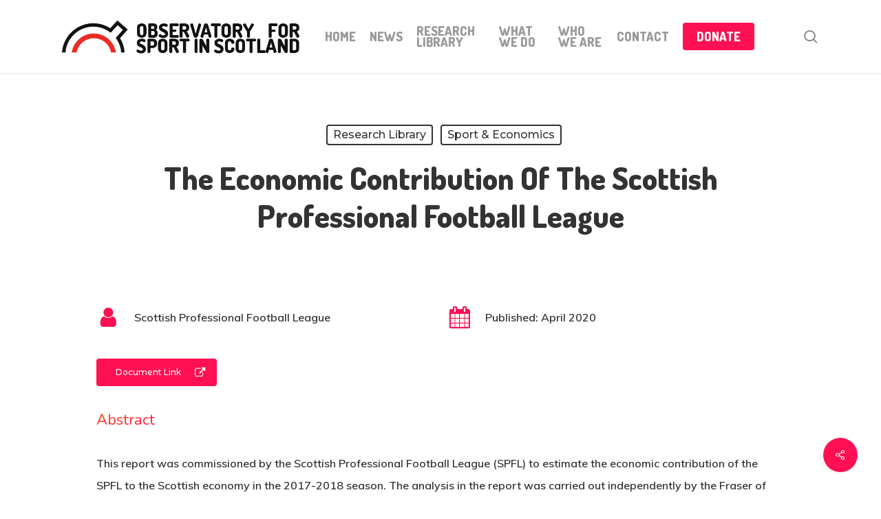

--- FILE ---
content_type: text/html; charset=UTF-8
request_url: https://oss.scot/the-economic-contribution-of-the-scottish-professional-football-league/
body_size: 27860
content:
<!doctype html>
<html lang="en-GB" class="no-js">
<head>
	<meta charset="UTF-8">
	<meta name="viewport" content="width=device-width, initial-scale=1, maximum-scale=1, user-scalable=0" /><link rel="shortcut icon" href="https://oss.scot/wp-content/uploads/2018/07/favicon.png" /><title>The economic contribution of the Scottish Professional Football League &#8211; Observatory for Sport in Scotland</title>
<meta name='robots' content='max-image-preview:large' />
<link rel='dns-prefetch' href='//fonts.googleapis.com' />
<link rel="alternate" type="application/rss+xml" title="Observatory for Sport in Scotland &raquo; Feed" href="https://oss.scot/feed/" />
<link rel="alternate" type="application/rss+xml" title="Observatory for Sport in Scotland &raquo; Comments Feed" href="https://oss.scot/comments/feed/" />
<link rel="alternate" title="oEmbed (JSON)" type="application/json+oembed" href="https://oss.scot/wp-json/oembed/1.0/embed?url=https%3A%2F%2Foss.scot%2Fthe-economic-contribution-of-the-scottish-professional-football-league%2F" />
<link rel="alternate" title="oEmbed (XML)" type="text/xml+oembed" href="https://oss.scot/wp-json/oembed/1.0/embed?url=https%3A%2F%2Foss.scot%2Fthe-economic-contribution-of-the-scottish-professional-football-league%2F&#038;format=xml" />
		<!-- This site uses the Google Analytics by MonsterInsights plugin v9.11.1 - Using Analytics tracking - https://www.monsterinsights.com/ -->
							<script src="//www.googletagmanager.com/gtag/js?id=G-XS4TTRC78X"  data-cfasync="false" data-wpfc-render="false" type="text/javascript" async></script>
			<script data-cfasync="false" data-wpfc-render="false" type="text/javascript">
				var mi_version = '9.11.1';
				var mi_track_user = true;
				var mi_no_track_reason = '';
								var MonsterInsightsDefaultLocations = {"page_location":"https:\/\/oss.scot\/the-economic-contribution-of-the-scottish-professional-football-league\/"};
								if ( typeof MonsterInsightsPrivacyGuardFilter === 'function' ) {
					var MonsterInsightsLocations = (typeof MonsterInsightsExcludeQuery === 'object') ? MonsterInsightsPrivacyGuardFilter( MonsterInsightsExcludeQuery ) : MonsterInsightsPrivacyGuardFilter( MonsterInsightsDefaultLocations );
				} else {
					var MonsterInsightsLocations = (typeof MonsterInsightsExcludeQuery === 'object') ? MonsterInsightsExcludeQuery : MonsterInsightsDefaultLocations;
				}

								var disableStrs = [
										'ga-disable-G-XS4TTRC78X',
									];

				/* Function to detect opted out users */
				function __gtagTrackerIsOptedOut() {
					for (var index = 0; index < disableStrs.length; index++) {
						if (document.cookie.indexOf(disableStrs[index] + '=true') > -1) {
							return true;
						}
					}

					return false;
				}

				/* Disable tracking if the opt-out cookie exists. */
				if (__gtagTrackerIsOptedOut()) {
					for (var index = 0; index < disableStrs.length; index++) {
						window[disableStrs[index]] = true;
					}
				}

				/* Opt-out function */
				function __gtagTrackerOptout() {
					for (var index = 0; index < disableStrs.length; index++) {
						document.cookie = disableStrs[index] + '=true; expires=Thu, 31 Dec 2099 23:59:59 UTC; path=/';
						window[disableStrs[index]] = true;
					}
				}

				if ('undefined' === typeof gaOptout) {
					function gaOptout() {
						__gtagTrackerOptout();
					}
				}
								window.dataLayer = window.dataLayer || [];

				window.MonsterInsightsDualTracker = {
					helpers: {},
					trackers: {},
				};
				if (mi_track_user) {
					function __gtagDataLayer() {
						dataLayer.push(arguments);
					}

					function __gtagTracker(type, name, parameters) {
						if (!parameters) {
							parameters = {};
						}

						if (parameters.send_to) {
							__gtagDataLayer.apply(null, arguments);
							return;
						}

						if (type === 'event') {
														parameters.send_to = monsterinsights_frontend.v4_id;
							var hookName = name;
							if (typeof parameters['event_category'] !== 'undefined') {
								hookName = parameters['event_category'] + ':' + name;
							}

							if (typeof MonsterInsightsDualTracker.trackers[hookName] !== 'undefined') {
								MonsterInsightsDualTracker.trackers[hookName](parameters);
							} else {
								__gtagDataLayer('event', name, parameters);
							}
							
						} else {
							__gtagDataLayer.apply(null, arguments);
						}
					}

					__gtagTracker('js', new Date());
					__gtagTracker('set', {
						'developer_id.dZGIzZG': true,
											});
					if ( MonsterInsightsLocations.page_location ) {
						__gtagTracker('set', MonsterInsightsLocations);
					}
										__gtagTracker('config', 'G-XS4TTRC78X', {"forceSSL":"true","link_attribution":"true"} );
										window.gtag = __gtagTracker;										(function () {
						/* https://developers.google.com/analytics/devguides/collection/analyticsjs/ */
						/* ga and __gaTracker compatibility shim. */
						var noopfn = function () {
							return null;
						};
						var newtracker = function () {
							return new Tracker();
						};
						var Tracker = function () {
							return null;
						};
						var p = Tracker.prototype;
						p.get = noopfn;
						p.set = noopfn;
						p.send = function () {
							var args = Array.prototype.slice.call(arguments);
							args.unshift('send');
							__gaTracker.apply(null, args);
						};
						var __gaTracker = function () {
							var len = arguments.length;
							if (len === 0) {
								return;
							}
							var f = arguments[len - 1];
							if (typeof f !== 'object' || f === null || typeof f.hitCallback !== 'function') {
								if ('send' === arguments[0]) {
									var hitConverted, hitObject = false, action;
									if ('event' === arguments[1]) {
										if ('undefined' !== typeof arguments[3]) {
											hitObject = {
												'eventAction': arguments[3],
												'eventCategory': arguments[2],
												'eventLabel': arguments[4],
												'value': arguments[5] ? arguments[5] : 1,
											}
										}
									}
									if ('pageview' === arguments[1]) {
										if ('undefined' !== typeof arguments[2]) {
											hitObject = {
												'eventAction': 'page_view',
												'page_path': arguments[2],
											}
										}
									}
									if (typeof arguments[2] === 'object') {
										hitObject = arguments[2];
									}
									if (typeof arguments[5] === 'object') {
										Object.assign(hitObject, arguments[5]);
									}
									if ('undefined' !== typeof arguments[1].hitType) {
										hitObject = arguments[1];
										if ('pageview' === hitObject.hitType) {
											hitObject.eventAction = 'page_view';
										}
									}
									if (hitObject) {
										action = 'timing' === arguments[1].hitType ? 'timing_complete' : hitObject.eventAction;
										hitConverted = mapArgs(hitObject);
										__gtagTracker('event', action, hitConverted);
									}
								}
								return;
							}

							function mapArgs(args) {
								var arg, hit = {};
								var gaMap = {
									'eventCategory': 'event_category',
									'eventAction': 'event_action',
									'eventLabel': 'event_label',
									'eventValue': 'event_value',
									'nonInteraction': 'non_interaction',
									'timingCategory': 'event_category',
									'timingVar': 'name',
									'timingValue': 'value',
									'timingLabel': 'event_label',
									'page': 'page_path',
									'location': 'page_location',
									'title': 'page_title',
									'referrer' : 'page_referrer',
								};
								for (arg in args) {
																		if (!(!args.hasOwnProperty(arg) || !gaMap.hasOwnProperty(arg))) {
										hit[gaMap[arg]] = args[arg];
									} else {
										hit[arg] = args[arg];
									}
								}
								return hit;
							}

							try {
								f.hitCallback();
							} catch (ex) {
							}
						};
						__gaTracker.create = newtracker;
						__gaTracker.getByName = newtracker;
						__gaTracker.getAll = function () {
							return [];
						};
						__gaTracker.remove = noopfn;
						__gaTracker.loaded = true;
						window['__gaTracker'] = __gaTracker;
					})();
									} else {
										console.log("");
					(function () {
						function __gtagTracker() {
							return null;
						}

						window['__gtagTracker'] = __gtagTracker;
						window['gtag'] = __gtagTracker;
					})();
									}
			</script>
							<!-- / Google Analytics by MonsterInsights -->
		<style id='wp-img-auto-sizes-contain-inline-css' type='text/css'>
img:is([sizes=auto i],[sizes^="auto," i]){contain-intrinsic-size:3000px 1500px}
/*# sourceURL=wp-img-auto-sizes-contain-inline-css */
</style>
<style id='wp-emoji-styles-inline-css' type='text/css'>

	img.wp-smiley, img.emoji {
		display: inline !important;
		border: none !important;
		box-shadow: none !important;
		height: 1em !important;
		width: 1em !important;
		margin: 0 0.07em !important;
		vertical-align: -0.1em !important;
		background: none !important;
		padding: 0 !important;
	}
/*# sourceURL=wp-emoji-styles-inline-css */
</style>
<style id='wp-block-library-inline-css' type='text/css'>
:root{--wp-block-synced-color:#7a00df;--wp-block-synced-color--rgb:122,0,223;--wp-bound-block-color:var(--wp-block-synced-color);--wp-editor-canvas-background:#ddd;--wp-admin-theme-color:#007cba;--wp-admin-theme-color--rgb:0,124,186;--wp-admin-theme-color-darker-10:#006ba1;--wp-admin-theme-color-darker-10--rgb:0,107,160.5;--wp-admin-theme-color-darker-20:#005a87;--wp-admin-theme-color-darker-20--rgb:0,90,135;--wp-admin-border-width-focus:2px}@media (min-resolution:192dpi){:root{--wp-admin-border-width-focus:1.5px}}.wp-element-button{cursor:pointer}:root .has-very-light-gray-background-color{background-color:#eee}:root .has-very-dark-gray-background-color{background-color:#313131}:root .has-very-light-gray-color{color:#eee}:root .has-very-dark-gray-color{color:#313131}:root .has-vivid-green-cyan-to-vivid-cyan-blue-gradient-background{background:linear-gradient(135deg,#00d084,#0693e3)}:root .has-purple-crush-gradient-background{background:linear-gradient(135deg,#34e2e4,#4721fb 50%,#ab1dfe)}:root .has-hazy-dawn-gradient-background{background:linear-gradient(135deg,#faaca8,#dad0ec)}:root .has-subdued-olive-gradient-background{background:linear-gradient(135deg,#fafae1,#67a671)}:root .has-atomic-cream-gradient-background{background:linear-gradient(135deg,#fdd79a,#004a59)}:root .has-nightshade-gradient-background{background:linear-gradient(135deg,#330968,#31cdcf)}:root .has-midnight-gradient-background{background:linear-gradient(135deg,#020381,#2874fc)}:root{--wp--preset--font-size--normal:16px;--wp--preset--font-size--huge:42px}.has-regular-font-size{font-size:1em}.has-larger-font-size{font-size:2.625em}.has-normal-font-size{font-size:var(--wp--preset--font-size--normal)}.has-huge-font-size{font-size:var(--wp--preset--font-size--huge)}.has-text-align-center{text-align:center}.has-text-align-left{text-align:left}.has-text-align-right{text-align:right}.has-fit-text{white-space:nowrap!important}#end-resizable-editor-section{display:none}.aligncenter{clear:both}.items-justified-left{justify-content:flex-start}.items-justified-center{justify-content:center}.items-justified-right{justify-content:flex-end}.items-justified-space-between{justify-content:space-between}.screen-reader-text{border:0;clip-path:inset(50%);height:1px;margin:-1px;overflow:hidden;padding:0;position:absolute;width:1px;word-wrap:normal!important}.screen-reader-text:focus{background-color:#ddd;clip-path:none;color:#444;display:block;font-size:1em;height:auto;left:5px;line-height:normal;padding:15px 23px 14px;text-decoration:none;top:5px;width:auto;z-index:100000}html :where(.has-border-color){border-style:solid}html :where([style*=border-top-color]){border-top-style:solid}html :where([style*=border-right-color]){border-right-style:solid}html :where([style*=border-bottom-color]){border-bottom-style:solid}html :where([style*=border-left-color]){border-left-style:solid}html :where([style*=border-width]){border-style:solid}html :where([style*=border-top-width]){border-top-style:solid}html :where([style*=border-right-width]){border-right-style:solid}html :where([style*=border-bottom-width]){border-bottom-style:solid}html :where([style*=border-left-width]){border-left-style:solid}html :where(img[class*=wp-image-]){height:auto;max-width:100%}:where(figure){margin:0 0 1em}html :where(.is-position-sticky){--wp-admin--admin-bar--position-offset:var(--wp-admin--admin-bar--height,0px)}@media screen and (max-width:600px){html :where(.is-position-sticky){--wp-admin--admin-bar--position-offset:0px}}

/*# sourceURL=wp-block-library-inline-css */
</style><style id='global-styles-inline-css' type='text/css'>
:root{--wp--preset--aspect-ratio--square: 1;--wp--preset--aspect-ratio--4-3: 4/3;--wp--preset--aspect-ratio--3-4: 3/4;--wp--preset--aspect-ratio--3-2: 3/2;--wp--preset--aspect-ratio--2-3: 2/3;--wp--preset--aspect-ratio--16-9: 16/9;--wp--preset--aspect-ratio--9-16: 9/16;--wp--preset--color--black: #000000;--wp--preset--color--cyan-bluish-gray: #abb8c3;--wp--preset--color--white: #ffffff;--wp--preset--color--pale-pink: #f78da7;--wp--preset--color--vivid-red: #cf2e2e;--wp--preset--color--luminous-vivid-orange: #ff6900;--wp--preset--color--luminous-vivid-amber: #fcb900;--wp--preset--color--light-green-cyan: #7bdcb5;--wp--preset--color--vivid-green-cyan: #00d084;--wp--preset--color--pale-cyan-blue: #8ed1fc;--wp--preset--color--vivid-cyan-blue: #0693e3;--wp--preset--color--vivid-purple: #9b51e0;--wp--preset--gradient--vivid-cyan-blue-to-vivid-purple: linear-gradient(135deg,rgb(6,147,227) 0%,rgb(155,81,224) 100%);--wp--preset--gradient--light-green-cyan-to-vivid-green-cyan: linear-gradient(135deg,rgb(122,220,180) 0%,rgb(0,208,130) 100%);--wp--preset--gradient--luminous-vivid-amber-to-luminous-vivid-orange: linear-gradient(135deg,rgb(252,185,0) 0%,rgb(255,105,0) 100%);--wp--preset--gradient--luminous-vivid-orange-to-vivid-red: linear-gradient(135deg,rgb(255,105,0) 0%,rgb(207,46,46) 100%);--wp--preset--gradient--very-light-gray-to-cyan-bluish-gray: linear-gradient(135deg,rgb(238,238,238) 0%,rgb(169,184,195) 100%);--wp--preset--gradient--cool-to-warm-spectrum: linear-gradient(135deg,rgb(74,234,220) 0%,rgb(151,120,209) 20%,rgb(207,42,186) 40%,rgb(238,44,130) 60%,rgb(251,105,98) 80%,rgb(254,248,76) 100%);--wp--preset--gradient--blush-light-purple: linear-gradient(135deg,rgb(255,206,236) 0%,rgb(152,150,240) 100%);--wp--preset--gradient--blush-bordeaux: linear-gradient(135deg,rgb(254,205,165) 0%,rgb(254,45,45) 50%,rgb(107,0,62) 100%);--wp--preset--gradient--luminous-dusk: linear-gradient(135deg,rgb(255,203,112) 0%,rgb(199,81,192) 50%,rgb(65,88,208) 100%);--wp--preset--gradient--pale-ocean: linear-gradient(135deg,rgb(255,245,203) 0%,rgb(182,227,212) 50%,rgb(51,167,181) 100%);--wp--preset--gradient--electric-grass: linear-gradient(135deg,rgb(202,248,128) 0%,rgb(113,206,126) 100%);--wp--preset--gradient--midnight: linear-gradient(135deg,rgb(2,3,129) 0%,rgb(40,116,252) 100%);--wp--preset--font-size--small: 13px;--wp--preset--font-size--medium: 20px;--wp--preset--font-size--large: 36px;--wp--preset--font-size--x-large: 42px;--wp--preset--spacing--20: 0.44rem;--wp--preset--spacing--30: 0.67rem;--wp--preset--spacing--40: 1rem;--wp--preset--spacing--50: 1.5rem;--wp--preset--spacing--60: 2.25rem;--wp--preset--spacing--70: 3.38rem;--wp--preset--spacing--80: 5.06rem;--wp--preset--shadow--natural: 6px 6px 9px rgba(0, 0, 0, 0.2);--wp--preset--shadow--deep: 12px 12px 50px rgba(0, 0, 0, 0.4);--wp--preset--shadow--sharp: 6px 6px 0px rgba(0, 0, 0, 0.2);--wp--preset--shadow--outlined: 6px 6px 0px -3px rgb(255, 255, 255), 6px 6px rgb(0, 0, 0);--wp--preset--shadow--crisp: 6px 6px 0px rgb(0, 0, 0);}:root { --wp--style--global--content-size: 1300px;--wp--style--global--wide-size: 1300px; }:where(body) { margin: 0; }.wp-site-blocks > .alignleft { float: left; margin-right: 2em; }.wp-site-blocks > .alignright { float: right; margin-left: 2em; }.wp-site-blocks > .aligncenter { justify-content: center; margin-left: auto; margin-right: auto; }:where(.is-layout-flex){gap: 0.5em;}:where(.is-layout-grid){gap: 0.5em;}.is-layout-flow > .alignleft{float: left;margin-inline-start: 0;margin-inline-end: 2em;}.is-layout-flow > .alignright{float: right;margin-inline-start: 2em;margin-inline-end: 0;}.is-layout-flow > .aligncenter{margin-left: auto !important;margin-right: auto !important;}.is-layout-constrained > .alignleft{float: left;margin-inline-start: 0;margin-inline-end: 2em;}.is-layout-constrained > .alignright{float: right;margin-inline-start: 2em;margin-inline-end: 0;}.is-layout-constrained > .aligncenter{margin-left: auto !important;margin-right: auto !important;}.is-layout-constrained > :where(:not(.alignleft):not(.alignright):not(.alignfull)){max-width: var(--wp--style--global--content-size);margin-left: auto !important;margin-right: auto !important;}.is-layout-constrained > .alignwide{max-width: var(--wp--style--global--wide-size);}body .is-layout-flex{display: flex;}.is-layout-flex{flex-wrap: wrap;align-items: center;}.is-layout-flex > :is(*, div){margin: 0;}body .is-layout-grid{display: grid;}.is-layout-grid > :is(*, div){margin: 0;}body{padding-top: 0px;padding-right: 0px;padding-bottom: 0px;padding-left: 0px;}:root :where(.wp-element-button, .wp-block-button__link){background-color: #32373c;border-width: 0;color: #fff;font-family: inherit;font-size: inherit;font-style: inherit;font-weight: inherit;letter-spacing: inherit;line-height: inherit;padding-top: calc(0.667em + 2px);padding-right: calc(1.333em + 2px);padding-bottom: calc(0.667em + 2px);padding-left: calc(1.333em + 2px);text-decoration: none;text-transform: inherit;}.has-black-color{color: var(--wp--preset--color--black) !important;}.has-cyan-bluish-gray-color{color: var(--wp--preset--color--cyan-bluish-gray) !important;}.has-white-color{color: var(--wp--preset--color--white) !important;}.has-pale-pink-color{color: var(--wp--preset--color--pale-pink) !important;}.has-vivid-red-color{color: var(--wp--preset--color--vivid-red) !important;}.has-luminous-vivid-orange-color{color: var(--wp--preset--color--luminous-vivid-orange) !important;}.has-luminous-vivid-amber-color{color: var(--wp--preset--color--luminous-vivid-amber) !important;}.has-light-green-cyan-color{color: var(--wp--preset--color--light-green-cyan) !important;}.has-vivid-green-cyan-color{color: var(--wp--preset--color--vivid-green-cyan) !important;}.has-pale-cyan-blue-color{color: var(--wp--preset--color--pale-cyan-blue) !important;}.has-vivid-cyan-blue-color{color: var(--wp--preset--color--vivid-cyan-blue) !important;}.has-vivid-purple-color{color: var(--wp--preset--color--vivid-purple) !important;}.has-black-background-color{background-color: var(--wp--preset--color--black) !important;}.has-cyan-bluish-gray-background-color{background-color: var(--wp--preset--color--cyan-bluish-gray) !important;}.has-white-background-color{background-color: var(--wp--preset--color--white) !important;}.has-pale-pink-background-color{background-color: var(--wp--preset--color--pale-pink) !important;}.has-vivid-red-background-color{background-color: var(--wp--preset--color--vivid-red) !important;}.has-luminous-vivid-orange-background-color{background-color: var(--wp--preset--color--luminous-vivid-orange) !important;}.has-luminous-vivid-amber-background-color{background-color: var(--wp--preset--color--luminous-vivid-amber) !important;}.has-light-green-cyan-background-color{background-color: var(--wp--preset--color--light-green-cyan) !important;}.has-vivid-green-cyan-background-color{background-color: var(--wp--preset--color--vivid-green-cyan) !important;}.has-pale-cyan-blue-background-color{background-color: var(--wp--preset--color--pale-cyan-blue) !important;}.has-vivid-cyan-blue-background-color{background-color: var(--wp--preset--color--vivid-cyan-blue) !important;}.has-vivid-purple-background-color{background-color: var(--wp--preset--color--vivid-purple) !important;}.has-black-border-color{border-color: var(--wp--preset--color--black) !important;}.has-cyan-bluish-gray-border-color{border-color: var(--wp--preset--color--cyan-bluish-gray) !important;}.has-white-border-color{border-color: var(--wp--preset--color--white) !important;}.has-pale-pink-border-color{border-color: var(--wp--preset--color--pale-pink) !important;}.has-vivid-red-border-color{border-color: var(--wp--preset--color--vivid-red) !important;}.has-luminous-vivid-orange-border-color{border-color: var(--wp--preset--color--luminous-vivid-orange) !important;}.has-luminous-vivid-amber-border-color{border-color: var(--wp--preset--color--luminous-vivid-amber) !important;}.has-light-green-cyan-border-color{border-color: var(--wp--preset--color--light-green-cyan) !important;}.has-vivid-green-cyan-border-color{border-color: var(--wp--preset--color--vivid-green-cyan) !important;}.has-pale-cyan-blue-border-color{border-color: var(--wp--preset--color--pale-cyan-blue) !important;}.has-vivid-cyan-blue-border-color{border-color: var(--wp--preset--color--vivid-cyan-blue) !important;}.has-vivid-purple-border-color{border-color: var(--wp--preset--color--vivid-purple) !important;}.has-vivid-cyan-blue-to-vivid-purple-gradient-background{background: var(--wp--preset--gradient--vivid-cyan-blue-to-vivid-purple) !important;}.has-light-green-cyan-to-vivid-green-cyan-gradient-background{background: var(--wp--preset--gradient--light-green-cyan-to-vivid-green-cyan) !important;}.has-luminous-vivid-amber-to-luminous-vivid-orange-gradient-background{background: var(--wp--preset--gradient--luminous-vivid-amber-to-luminous-vivid-orange) !important;}.has-luminous-vivid-orange-to-vivid-red-gradient-background{background: var(--wp--preset--gradient--luminous-vivid-orange-to-vivid-red) !important;}.has-very-light-gray-to-cyan-bluish-gray-gradient-background{background: var(--wp--preset--gradient--very-light-gray-to-cyan-bluish-gray) !important;}.has-cool-to-warm-spectrum-gradient-background{background: var(--wp--preset--gradient--cool-to-warm-spectrum) !important;}.has-blush-light-purple-gradient-background{background: var(--wp--preset--gradient--blush-light-purple) !important;}.has-blush-bordeaux-gradient-background{background: var(--wp--preset--gradient--blush-bordeaux) !important;}.has-luminous-dusk-gradient-background{background: var(--wp--preset--gradient--luminous-dusk) !important;}.has-pale-ocean-gradient-background{background: var(--wp--preset--gradient--pale-ocean) !important;}.has-electric-grass-gradient-background{background: var(--wp--preset--gradient--electric-grass) !important;}.has-midnight-gradient-background{background: var(--wp--preset--gradient--midnight) !important;}.has-small-font-size{font-size: var(--wp--preset--font-size--small) !important;}.has-medium-font-size{font-size: var(--wp--preset--font-size--medium) !important;}.has-large-font-size{font-size: var(--wp--preset--font-size--large) !important;}.has-x-large-font-size{font-size: var(--wp--preset--font-size--x-large) !important;}
/*# sourceURL=global-styles-inline-css */
</style>

<link rel='stylesheet' id='contact-form-7-css' href='https://oss.scot/wp-content/plugins/contact-form-7/includes/css/styles.css?ver=6.1.4' type='text/css' media='all' />
<link rel='stylesheet' id='salient-social-css' href='https://oss.scot/wp-content/plugins/salient-social/css/style.css?ver=1.2.5' type='text/css' media='all' />
<style id='salient-social-inline-css' type='text/css'>

  .sharing-default-minimal .nectar-love.loved,
  body .nectar-social[data-color-override="override"].fixed > a:before, 
  body .nectar-social[data-color-override="override"].fixed .nectar-social-inner a,
  .sharing-default-minimal .nectar-social[data-color-override="override"] .nectar-social-inner a:hover,
  .nectar-social.vertical[data-color-override="override"] .nectar-social-inner a:hover {
    background-color: #ff1053;
  }
  .nectar-social.hover .nectar-love.loved,
  .nectar-social.hover > .nectar-love-button a:hover,
  .nectar-social[data-color-override="override"].hover > div a:hover,
  #single-below-header .nectar-social[data-color-override="override"].hover > div a:hover,
  .nectar-social[data-color-override="override"].hover .share-btn:hover,
  .sharing-default-minimal .nectar-social[data-color-override="override"] .nectar-social-inner a {
    border-color: #ff1053;
  }
  #single-below-header .nectar-social.hover .nectar-love.loved i,
  #single-below-header .nectar-social.hover[data-color-override="override"] a:hover,
  #single-below-header .nectar-social.hover[data-color-override="override"] a:hover i,
  #single-below-header .nectar-social.hover .nectar-love-button a:hover i,
  .nectar-love:hover i,
  .hover .nectar-love:hover .total_loves,
  .nectar-love.loved i,
  .nectar-social.hover .nectar-love.loved .total_loves,
  .nectar-social.hover .share-btn:hover, 
  .nectar-social[data-color-override="override"].hover .nectar-social-inner a:hover,
  .nectar-social[data-color-override="override"].hover > div:hover span,
  .sharing-default-minimal .nectar-social[data-color-override="override"] .nectar-social-inner a:not(:hover) i,
  .sharing-default-minimal .nectar-social[data-color-override="override"] .nectar-social-inner a:not(:hover) {
    color: #ff1053;
  }
/*# sourceURL=salient-social-inline-css */
</style>
<link rel='stylesheet' id='parent-css-css' href='https://oss.scot/wp-content/themes/salient/style.css?ver=6.9' type='text/css' media='all' />
<link rel='stylesheet' id='child-css-css' href='https://oss.scot/wp-content/themes/salient-child/style.css?ver=6.9' type='text/css' media='all' />
<link rel='stylesheet' id='font-awesome-css' href='https://oss.scot/wp-content/themes/salient/css/font-awesome-legacy.min.css?ver=4.7.1' type='text/css' media='all' />
<link rel='stylesheet' id='salient-grid-system-css' href='https://oss.scot/wp-content/themes/salient/css/build/grid-system.css?ver=17.3.1' type='text/css' media='all' />
<link rel='stylesheet' id='main-styles-css' href='https://oss.scot/wp-content/themes/salient/css/build/style.css?ver=17.3.1' type='text/css' media='all' />
<style id='main-styles-inline-css' type='text/css'>
html:not(.page-trans-loaded) { background-color: #ffffff; }
/*# sourceURL=main-styles-inline-css */
</style>
<link rel='stylesheet' id='nectar-single-styles-css' href='https://oss.scot/wp-content/themes/salient/css/build/single.css?ver=17.3.1' type='text/css' media='all' />
<link rel='stylesheet' id='nectar-element-icon-with-text-css' href='https://oss.scot/wp-content/themes/salient/css/build/elements/element-icon-with-text.css?ver=17.3.1' type='text/css' media='all' />
<link rel='stylesheet' id='nectar-element-recent-posts-css' href='https://oss.scot/wp-content/themes/salient/css/build/elements/element-recent-posts.css?ver=17.3.1' type='text/css' media='all' />
<link rel='stylesheet' id='nectar-cf7-css' href='https://oss.scot/wp-content/themes/salient/css/build/third-party/cf7.css?ver=17.3.1' type='text/css' media='all' />
<link rel='stylesheet' id='nectar_default_font_open_sans-css' href='https://fonts.googleapis.com/css?family=Open+Sans%3A300%2C400%2C600%2C700&#038;subset=latin%2Clatin-ext' type='text/css' media='all' />
<link rel='stylesheet' id='responsive-css' href='https://oss.scot/wp-content/themes/salient/css/build/responsive.css?ver=17.3.1' type='text/css' media='all' />
<link rel='stylesheet' id='skin-material-css' href='https://oss.scot/wp-content/themes/salient/css/build/skin-material.css?ver=17.3.1' type='text/css' media='all' />
<link rel='stylesheet' id='salient-wp-menu-dynamic-css' href='https://oss.scot/wp-content/uploads/salient/menu-dynamic.css?ver=80901' type='text/css' media='all' />
<link rel='stylesheet' id='js_composer_front-css' href='https://oss.scot/wp-content/themes/salient/css/build/plugins/js_composer.css?ver=17.3.1' type='text/css' media='all' />
<link rel='stylesheet' id='dynamic-css-css' href='https://oss.scot/wp-content/themes/salient/css/salient-dynamic-styles.css?ver=64725' type='text/css' media='all' />
<style id='dynamic-css-inline-css' type='text/css'>
#page-header-bg[data-post-hs="default_minimal"] .inner-wrap{text-align:center}#page-header-bg[data-post-hs="default_minimal"] .inner-wrap >a,.material #page-header-bg.fullscreen-header .inner-wrap >a{color:#fff;font-weight:600;border:var(--nectar-border-thickness) solid rgba(255,255,255,0.4);padding:4px 10px;margin:5px 6px 0 5px;display:inline-block;transition:all 0.2s ease;-webkit-transition:all 0.2s ease;font-size:14px;line-height:18px}body.material #page-header-bg.fullscreen-header .inner-wrap >a{margin-bottom:15px;}body.material #page-header-bg.fullscreen-header .inner-wrap >a{border:none;padding:6px 10px}body[data-button-style^="rounded"] #page-header-bg[data-post-hs="default_minimal"] .inner-wrap >a,body[data-button-style^="rounded"].material #page-header-bg.fullscreen-header .inner-wrap >a{border-radius:100px}body.single [data-post-hs="default_minimal"] #single-below-header span,body.single .heading-title[data-header-style="default_minimal"] #single-below-header span{line-height:14px;}#page-header-bg[data-post-hs="default_minimal"] #single-below-header{text-align:center;position:relative;z-index:100}#page-header-bg[data-post-hs="default_minimal"] #single-below-header span{float:none;display:inline-block}#page-header-bg[data-post-hs="default_minimal"] .inner-wrap >a:hover,#page-header-bg[data-post-hs="default_minimal"] .inner-wrap >a:focus{border-color:transparent}#page-header-bg.fullscreen-header .avatar,#page-header-bg[data-post-hs="default_minimal"] .avatar{border-radius:100%}#page-header-bg.fullscreen-header .meta-author span,#page-header-bg[data-post-hs="default_minimal"] .meta-author span{display:block}#page-header-bg.fullscreen-header .meta-author img{margin-bottom:0;height:50px;width:auto}#page-header-bg[data-post-hs="default_minimal"] .meta-author img{margin-bottom:0;height:40px;width:auto}#page-header-bg[data-post-hs="default_minimal"] .author-section{position:absolute;bottom:30px}#page-header-bg.fullscreen-header .meta-author,#page-header-bg[data-post-hs="default_minimal"] .meta-author{font-size:18px}#page-header-bg.fullscreen-header .author-section .meta-date,#page-header-bg[data-post-hs="default_minimal"] .author-section .meta-date{font-size:12px;color:rgba(255,255,255,0.8)}#page-header-bg.fullscreen-header .author-section .meta-date i{font-size:12px}#page-header-bg[data-post-hs="default_minimal"] .author-section .meta-date i{font-size:11px;line-height:14px}#page-header-bg[data-post-hs="default_minimal"] .author-section .avatar-post-info{position:relative;top:-5px}#page-header-bg.fullscreen-header .author-section a,#page-header-bg[data-post-hs="default_minimal"] .author-section a{display:block;margin-bottom:-2px}#page-header-bg[data-post-hs="default_minimal"] .author-section a{font-size:14px;line-height:14px}#page-header-bg.fullscreen-header .author-section a:hover,#page-header-bg[data-post-hs="default_minimal"] .author-section a:hover{color:rgba(255,255,255,0.85)!important}#page-header-bg.fullscreen-header .author-section,#page-header-bg[data-post-hs="default_minimal"] .author-section{width:100%;z-index:10;text-align:center}#page-header-bg.fullscreen-header .author-section{margin-top:25px;}#page-header-bg.fullscreen-header .author-section span,#page-header-bg[data-post-hs="default_minimal"] .author-section span{padding-left:0;line-height:20px;font-size:20px}#page-header-bg.fullscreen-header .author-section .avatar-post-info,#page-header-bg[data-post-hs="default_minimal"] .author-section .avatar-post-info{margin-left:10px}#page-header-bg.fullscreen-header .author-section .avatar-post-info,#page-header-bg.fullscreen-header .author-section .meta-author,#page-header-bg[data-post-hs="default_minimal"] .author-section .avatar-post-info,#page-header-bg[data-post-hs="default_minimal"] .author-section .meta-author{text-align:left;display:inline-block;top:9px}@media only screen and (min-width :690px) and (max-width :999px){body.single-post #page-header-bg[data-post-hs="default_minimal"]{padding-top:10%;padding-bottom:10%;}}@media only screen and (max-width :690px){#ajax-content-wrap #page-header-bg[data-post-hs="default_minimal"] #single-below-header span:not(.rich-snippet-hidden),#ajax-content-wrap .row.heading-title[data-header-style="default_minimal"] .col.section-title span.meta-category{display:inline-block;}.container-wrap[data-remove-post-comment-number="0"][data-remove-post-author="0"][data-remove-post-date="0"] .heading-title[data-header-style="default_minimal"] #single-below-header > span,#page-header-bg[data-post-hs="default_minimal"] .span_6[data-remove-post-comment-number="0"][data-remove-post-author="0"][data-remove-post-date="0"] #single-below-header > span{padding:0 8px;}.container-wrap[data-remove-post-comment-number="0"][data-remove-post-author="0"][data-remove-post-date="0"] .heading-title[data-header-style="default_minimal"] #single-below-header span,#page-header-bg[data-post-hs="default_minimal"] .span_6[data-remove-post-comment-number="0"][data-remove-post-author="0"][data-remove-post-date="0"] #single-below-header span{font-size:13px;line-height:10px;}.material #page-header-bg.fullscreen-header .author-section{margin-top:5px;}#page-header-bg.fullscreen-header .author-section{bottom:20px;}#page-header-bg.fullscreen-header .author-section .meta-date:not(.updated){margin-top:-4px;display:block;}#page-header-bg.fullscreen-header .author-section .avatar-post-info{margin:10px 0 0 0;}}#page-header-bg h1,#page-header-bg .subheader,.nectar-box-roll .overlaid-content h1,.nectar-box-roll .overlaid-content .subheader,#page-header-bg #portfolio-nav a i,body .section-title #portfolio-nav a:hover i,.page-header-no-bg h1,.page-header-no-bg span,#page-header-bg #portfolio-nav a i,#page-header-bg span,#page-header-bg #single-below-header a:hover,#page-header-bg #single-below-header a:focus,#page-header-bg.fullscreen-header .author-section a{color:#ffffff!important;}body #page-header-bg .pinterest-share i,body #page-header-bg .facebook-share i,body #page-header-bg .linkedin-share i,body #page-header-bg .twitter-share i,body #page-header-bg .google-plus-share i,body #page-header-bg .icon-salient-heart,body #page-header-bg .icon-salient-heart-2{color:#ffffff;}#page-header-bg[data-post-hs="default_minimal"] .inner-wrap > a:not(:hover){color:#ffffff;border-color:rgba(255,255,255,0.4);}.single #page-header-bg #single-below-header > span{border-color:rgba(255,255,255,0.4);}body .section-title #portfolio-nav a:hover i{opacity:0.75;}.single #page-header-bg .blog-title #single-meta .nectar-social.hover > div a,.single #page-header-bg .blog-title #single-meta > div a,.single #page-header-bg .blog-title #single-meta ul .n-shortcode a,#page-header-bg .blog-title #single-meta .nectar-social.hover .share-btn{border-color:rgba(255,255,255,0.4);}.single #page-header-bg .blog-title #single-meta .nectar-social.hover > div a:hover,#page-header-bg .blog-title #single-meta .nectar-social.hover .share-btn:hover,.single #page-header-bg .blog-title #single-meta div > a:hover,.single #page-header-bg .blog-title #single-meta ul .n-shortcode a:hover,.single #page-header-bg .blog-title #single-meta ul li:not(.meta-share-count):hover > a{border-color:rgba(255,255,255,1);}.single #page-header-bg #single-meta div span,.single #page-header-bg #single-meta > div a,.single #page-header-bg #single-meta > div i{color:#ffffff!important;}.single #page-header-bg #single-meta ul .meta-share-count .nectar-social a i{color:rgba(255,255,255,0.7)!important;}.single #page-header-bg #single-meta ul .meta-share-count .nectar-social a:hover i{color:rgba(255,255,255,1)!important;}#header-space{background-color:#ffffff}@media only screen and (min-width:1000px){body #ajax-content-wrap.no-scroll{min-height:calc(100vh - 106px);height:calc(100vh - 106px)!important;}}@media only screen and (min-width:1000px){#page-header-wrap.fullscreen-header,#page-header-wrap.fullscreen-header #page-header-bg,html:not(.nectar-box-roll-loaded) .nectar-box-roll > #page-header-bg.fullscreen-header,.nectar_fullscreen_zoom_recent_projects,#nectar_fullscreen_rows:not(.afterLoaded) > div{height:calc(100vh - 105px);}.wpb_row.vc_row-o-full-height.top-level,.wpb_row.vc_row-o-full-height.top-level > .col.span_12{min-height:calc(100vh - 105px);}html:not(.nectar-box-roll-loaded) .nectar-box-roll > #page-header-bg.fullscreen-header{top:106px;}.nectar-slider-wrap[data-fullscreen="true"]:not(.loaded),.nectar-slider-wrap[data-fullscreen="true"]:not(.loaded) .swiper-container{height:calc(100vh - 104px)!important;}.admin-bar .nectar-slider-wrap[data-fullscreen="true"]:not(.loaded),.admin-bar .nectar-slider-wrap[data-fullscreen="true"]:not(.loaded) .swiper-container{height:calc(100vh - 104px - 32px)!important;}}.admin-bar[class*="page-template-template-no-header"] .wpb_row.vc_row-o-full-height.top-level,.admin-bar[class*="page-template-template-no-header"] .wpb_row.vc_row-o-full-height.top-level > .col.span_12{min-height:calc(100vh - 32px);}body[class*="page-template-template-no-header"] .wpb_row.vc_row-o-full-height.top-level,body[class*="page-template-template-no-header"] .wpb_row.vc_row-o-full-height.top-level > .col.span_12{min-height:100vh;}@media only screen and (max-width:999px){.using-mobile-browser #nectar_fullscreen_rows:not(.afterLoaded):not([data-mobile-disable="on"]) > div{height:calc(100vh - 100px);}.using-mobile-browser .wpb_row.vc_row-o-full-height.top-level,.using-mobile-browser .wpb_row.vc_row-o-full-height.top-level > .col.span_12,[data-permanent-transparent="1"].using-mobile-browser .wpb_row.vc_row-o-full-height.top-level,[data-permanent-transparent="1"].using-mobile-browser .wpb_row.vc_row-o-full-height.top-level > .col.span_12{min-height:calc(100vh - 100px);}html:not(.nectar-box-roll-loaded) .nectar-box-roll > #page-header-bg.fullscreen-header,.nectar_fullscreen_zoom_recent_projects,.nectar-slider-wrap[data-fullscreen="true"]:not(.loaded),.nectar-slider-wrap[data-fullscreen="true"]:not(.loaded) .swiper-container,#nectar_fullscreen_rows:not(.afterLoaded):not([data-mobile-disable="on"]) > div{height:calc(100vh - 47px);}.wpb_row.vc_row-o-full-height.top-level,.wpb_row.vc_row-o-full-height.top-level > .col.span_12{min-height:calc(100vh - 47px);}body[data-transparent-header="false"] #ajax-content-wrap.no-scroll{min-height:calc(100vh - 47px);height:calc(100vh - 47px);}}.nectar-button.medium{border-radius:3px 3px 3px 3px;padding:10px 15px;font-size:12px;color:#FFF;box-shadow:0 -2px rgba(0,0,0,0.1) inset;}.nectar-button.medium.see-through,.nectar-button.medium.see-through-2,.nectar-button.medium.see-through-3{padding-top:9px;padding-bottom:9px}.nectar-button.medium i.icon-button-arrow{font-size:16px}body[data-button-style^="rounded"] .nectar-button.medium:not(.see-through):not(.see-through-2):not(.see-through-3).has-icon,body[data-button-style^="rounded"] .nectar-button.medium:not(.see-through):not(.see-through-2):not(.see-through-3).tilt.has-icon{padding-left:42px;padding-right:42px}body[data-button-style^="rounded"] .nectar-button.medium:not(.see-through):not(.see-through-2):not(.see-through-3){padding:12px 18px;}.nectar-button.medium.has-icon,.nectar-button.medium.tilt.has-icon{padding-left:42px;padding-right:42px}.nectar-gradient-text[data-color="extra-color-gradient-2"][data-direction="horizontal"] *{color:#ff1053;background:linear-gradient(to bottom right,#ff4f0f,#ff1053);-webkit-background-clip:text;-webkit-text-fill-color:transparent;background-clip:text;display:inline-block;}.screen-reader-text,.nectar-skip-to-content:not(:focus){border:0;clip:rect(1px,1px,1px,1px);clip-path:inset(50%);height:1px;margin:-1px;overflow:hidden;padding:0;position:absolute!important;width:1px;word-wrap:normal!important;}.row .col img:not([srcset]){width:auto;}.row .col img.img-with-animation.nectar-lazy:not([srcset]){width:100%;}
/*# sourceURL=dynamic-css-inline-css */
</style>
<link rel='stylesheet' id='salient-child-style-css' href='https://oss.scot/wp-content/themes/salient-child/style.css?ver=17.3.1' type='text/css' media='all' />
<link rel='stylesheet' id='redux-google-fonts-salient_redux-css' href='https://fonts.googleapis.com/css?family=Dosis%3A800%7CMuli%3A600%7CNunito%3A700%2C400%2C400italic%7CRoboto%3A700%7CMontserrat%3A500&#038;subset=latin&#038;ver=6.9' type='text/css' media='all' />
<script type="text/javascript" src="https://oss.scot/wp-content/plugins/google-analytics-for-wordpress/assets/js/frontend-gtag.min.js?ver=9.11.1" id="monsterinsights-frontend-script-js" async="async" data-wp-strategy="async"></script>
<script data-cfasync="false" data-wpfc-render="false" type="text/javascript" id='monsterinsights-frontend-script-js-extra'>/* <![CDATA[ */
var monsterinsights_frontend = {"js_events_tracking":"true","download_extensions":"doc,pdf,ppt,zip,xls,docx,pptx,xlsx","inbound_paths":"[{\"path\":\"\\\/go\\\/\",\"label\":\"affiliate\"},{\"path\":\"\\\/recommend\\\/\",\"label\":\"affiliate\"}]","home_url":"https:\/\/oss.scot","hash_tracking":"false","v4_id":"G-XS4TTRC78X"};/* ]]> */
</script>
<script type="text/javascript" src="https://oss.scot/wp-includes/js/jquery/jquery.min.js?ver=3.7.1" id="jquery-core-js"></script>
<script type="text/javascript" src="https://oss.scot/wp-includes/js/jquery/jquery-migrate.min.js?ver=3.4.1" id="jquery-migrate-js"></script>
<script></script><link rel="https://api.w.org/" href="https://oss.scot/wp-json/" /><link rel="alternate" title="JSON" type="application/json" href="https://oss.scot/wp-json/wp/v2/posts/10635" /><link rel="EditURI" type="application/rsd+xml" title="RSD" href="https://oss.scot/xmlrpc.php?rsd" />
<meta name="generator" content="WordPress 6.9" />
<link rel="canonical" href="https://oss.scot/the-economic-contribution-of-the-scottish-professional-football-league/" />
<link rel='shortlink' href='https://oss.scot/?p=10635' />
<script type='text/javascript' data-cfasync='false'>var _mmunch = {'front': false, 'page': false, 'post': false, 'category': false, 'author': false, 'search': false, 'attachment': false, 'tag': false};_mmunch['post'] = true; _mmunch['postData'] = {"ID":10635,"post_name":"the-economic-contribution-of-the-scottish-professional-football-league","post_title":"The economic contribution of the Scottish Professional Football League","post_type":"post","post_author":"7","post_status":"publish"}; _mmunch['postCategories'] = [{"term_id":83,"name":"Research Library","slug":"research-library","term_group":0,"term_taxonomy_id":83,"taxonomy":"category","description":"","parent":0,"count":64,"filter":"raw","term_order":"0","cat_ID":83,"category_count":64,"category_description":"","cat_name":"Research Library","category_nicename":"research-library","category_parent":0},{"term_id":88,"name":"Sport &amp; Economics","slug":"sport-economics","term_group":0,"term_taxonomy_id":88,"taxonomy":"category","description":"","parent":83,"count":7,"filter":"raw","term_order":"0","cat_ID":88,"category_count":7,"category_description":"","cat_name":"Sport &amp; Economics","category_nicename":"sport-economics","category_parent":83}]; _mmunch['postTags'] = [{"term_id":114,"name":"RL-Economics","slug":"rl-economics","term_group":0,"term_taxonomy_id":114,"taxonomy":"post_tag","description":"","parent":0,"count":3,"filter":"raw","term_order":"0"},{"term_id":104,"name":"RL-source-Non-Government Reports","slug":"rl-source-non-government-reports","term_group":0,"term_taxonomy_id":104,"taxonomy":"post_tag","description":"","parent":0,"count":19,"filter":"raw","term_order":"0"}]; _mmunch['postAuthor'] = {"name":"David Ferguson","ID":7};</script><script data-cfasync="false" src="//a.mailmunch.co/app/v1/site.js" id="mailmunch-script" data-plugin="mc_mm" data-mailmunch-site-id="522275" async></script><script type="text/javascript"> var root = document.getElementsByTagName( "html" )[0]; root.setAttribute( "class", "js" ); </script><meta name="generator" content="Powered by WPBakery Page Builder - drag and drop page builder for WordPress."/>
		<style type="text/css" id="wp-custom-css">
			/* For Blog page */
body .meta-author {
    display: none !important;
}


/* For Blog Single Pages */
body #single-below-header {
    display: none !important;
}
/* hide date and love on masonry blog */
body #post-area.masonry article.post .post-meta {
    display: none!important;
}
article.post .content-inner {
    border-bottom: none;
}

.masonry.material .masonry-blog-item .grav-wrap {
    display: none !important;
}

body #author-bio {
    display: none !important;
}

#footer-outer a.questionpro {
	color:#ff3a6f !important;
}		</style>
		<noscript><style> .wpb_animate_when_almost_visible { opacity: 1; }</style></noscript><link data-pagespeed-no-defer data-nowprocket data-wpacu-skip data-no-optimize data-noptimize rel='stylesheet' id='main-styles-non-critical-css' href='https://oss.scot/wp-content/themes/salient/css/build/style-non-critical.css?ver=17.3.1' type='text/css' media='all' />
<link data-pagespeed-no-defer data-nowprocket data-wpacu-skip data-no-optimize data-noptimize rel='stylesheet' id='magnific-css' href='https://oss.scot/wp-content/themes/salient/css/build/plugins/magnific.css?ver=8.6.0' type='text/css' media='all' />
<link data-pagespeed-no-defer data-nowprocket data-wpacu-skip data-no-optimize data-noptimize rel='stylesheet' id='nectar-ocm-core-css' href='https://oss.scot/wp-content/themes/salient/css/build/off-canvas/core.css?ver=17.3.1' type='text/css' media='all' />
<link data-pagespeed-no-defer data-nowprocket data-wpacu-skip data-no-optimize data-noptimize rel='stylesheet' id='nectar-ocm-slide-out-right-material-css' href='https://oss.scot/wp-content/themes/salient/css/build/off-canvas/slide-out-right-material.css?ver=17.3.1' type='text/css' media='all' />
<link data-pagespeed-no-defer data-nowprocket data-wpacu-skip data-no-optimize data-noptimize rel='stylesheet' id='nectar-ocm-slide-out-right-hover-css' href='https://oss.scot/wp-content/themes/salient/css/build/off-canvas/slide-out-right-hover.css?ver=17.3.1' type='text/css' media='all' />
</head><body class="wp-singular post-template-default single single-post postid-10635 single-format-standard wp-theme-salient wp-child-theme-salient-child material wpb-js-composer js-comp-ver-7.8.1 vc_responsive" data-footer-reveal="1" data-footer-reveal-shadow="none" data-header-format="default" data-body-border="off" data-boxed-style="" data-header-breakpoint="1000" data-dropdown-style="minimal" data-cae="easeOutQuart" data-cad="700" data-megamenu-width="full-width" data-aie="zoom-out" data-ls="magnific" data-apte="standard" data-hhun="1" data-fancy-form-rcs="default" data-form-style="minimal" data-form-submit="regular" data-is="minimal" data-button-style="slightly_rounded_shadow" data-user-account-button="false" data-flex-cols="true" data-col-gap="default" data-header-inherit-rc="false" data-header-search="true" data-animated-anchors="true" data-ajax-transitions="true" data-full-width-header="false" data-slide-out-widget-area="true" data-slide-out-widget-area-style="slide-out-from-right" data-user-set-ocm="off" data-loading-animation="none" data-bg-header="false" data-responsive="1" data-ext-responsive="true" data-ext-padding="90" data-header-resize="0" data-header-color="light" data-cart="false" data-remove-m-parallax="" data-remove-m-video-bgs="" data-m-animate="0" data-force-header-trans-color="light" data-smooth-scrolling="0" data-permanent-transparent="false" >
	
	<script type="text/javascript">
	 (function(window, document) {

		document.documentElement.classList.remove("no-js");

		if(navigator.userAgent.match(/(Android|iPod|iPhone|iPad|BlackBerry|IEMobile|Opera Mini)/)) {
			document.body.className += " using-mobile-browser mobile ";
		}
		if(navigator.userAgent.match(/Mac/) && navigator.maxTouchPoints && navigator.maxTouchPoints > 2) {
			document.body.className += " using-ios-device ";
		}

		if( !("ontouchstart" in window) ) {

			var body = document.querySelector("body");
			var winW = window.innerWidth;
			var bodyW = body.clientWidth;

			if (winW > bodyW + 4) {
				body.setAttribute("style", "--scroll-bar-w: " + (winW - bodyW - 4) + "px");
			} else {
				body.setAttribute("style", "--scroll-bar-w: 0px");
			}
		}

	 })(window, document);
   </script><a href="#ajax-content-wrap" class="nectar-skip-to-content">Skip to main content</a><div class="ocm-effect-wrap"><div class="ocm-effect-wrap-inner"><div id="ajax-loading-screen" data-disable-mobile="1" data-disable-fade-on-click="0" data-effect="standard" data-method="standard"><div class="loading-icon none"><div class="material-icon">
						<svg class="nectar-material-spinner" width="60px" height="60px" viewBox="0 0 60 60">
							<circle stroke-linecap="round" cx="30" cy="30" r="26" fill="none" stroke-width="6"></circle>
				  		</svg>	 
					</div></div></div>	
	<div id="header-space"  data-header-mobile-fixed='1'></div> 
	
		<div id="header-outer" data-has-menu="true" data-has-buttons="yes" data-header-button_style="default" data-using-pr-menu="false" data-mobile-fixed="1" data-ptnm="false" data-lhe="animated_underline" data-user-set-bg="#ffffff" data-format="default" data-permanent-transparent="false" data-megamenu-rt="1" data-remove-fixed="0" data-header-resize="0" data-cart="false" data-transparency-option="" data-box-shadow="small" data-shrink-num="6" data-using-secondary="0" data-using-logo="1" data-logo-height="50" data-m-logo-height="24" data-padding="28" data-full-width="false" data-condense="false" >
		
<div id="search-outer" class="nectar">
	<div id="search">
		<div class="container">
			 <div id="search-box">
				 <div class="inner-wrap">
					 <div class="col span_12">
						  <form role="search" action="https://oss.scot/" method="GET">
														 <input type="text" name="s" id="s" value="" aria-label="Search" placeholder="Search" />
							 
						<span>Hit enter to search or ESC to close</span>
						<button aria-label="Search" class="search-box__button" type="submit">Search</button>						</form>
					</div><!--/span_12-->
				</div><!--/inner-wrap-->
			 </div><!--/search-box-->
			 <div id="close"><a href="#" role="button"><span class="screen-reader-text">Close Search</span>
				<span class="close-wrap"> <span class="close-line close-line1" role="presentation"></span> <span class="close-line close-line2" role="presentation"></span> </span>				 </a></div>
		 </div><!--/container-->
	</div><!--/search-->
</div><!--/search-outer-->

<header id="top" role="banner" aria-label="Main Menu">
	<div class="container">
		<div class="row">
			<div class="col span_3">
								<a id="logo" href="https://oss.scot" data-supplied-ml-starting-dark="false" data-supplied-ml-starting="false" data-supplied-ml="false" >
					<img class="stnd skip-lazy default-logo" width="630" height="90" alt="Observatory for Sport in Scotland" src="https://oss.scot/wp-content/uploads/2018/07/Logo_colour1_retina.png" srcset="https://oss.scot/wp-content/uploads/2018/07/Logo_colour1_retina.png 1x, https://oss.scot/wp-content/uploads/2018/07/Logo_colour1_retina.png 2x" />				</a>
							</div><!--/span_3-->

			<div class="col span_9 col_last">
									<div class="nectar-mobile-only mobile-header"><div class="inner"></div></div>
									<a class="mobile-search" href="#searchbox"><span class="nectar-icon icon-salient-search" aria-hidden="true"></span><span class="screen-reader-text">search</span></a>
														<div class="slide-out-widget-area-toggle mobile-icon slide-out-from-right" data-custom-color="false" data-icon-animation="simple-transform">
						<div> <a href="#slide-out-widget-area" role="button" aria-label="Navigation Menu" aria-expanded="false" class="closed">
							<span class="screen-reader-text">Menu</span><span aria-hidden="true"> <i class="lines-button x2"> <i class="lines"></i> </i> </span>						</a></div>
					</div>
				
									<nav aria-label="Main Menu">
													<ul class="sf-menu">
								<li id="menu-item-8106" class="menu-item menu-item-type-post_type menu-item-object-page menu-item-home nectar-regular-menu-item menu-item-8106"><a href="https://oss.scot/"><span class="menu-title-text">Home</span></a></li>
<li id="menu-item-6527" class="menu-item menu-item-type-post_type menu-item-object-page menu-item-has-children nectar-regular-menu-item menu-item-6527"><a href="https://oss.scot/news/" aria-haspopup="true" aria-expanded="false"><span class="menu-title-text">News</span></a>
<ul class="sub-menu">
	<li id="menu-item-8266" class="menu-item menu-item-type-taxonomy menu-item-object-category nectar-regular-menu-item menu-item-8266"><a href="https://oss.scot/category/oss-news-posts/oss-news/"><span class="menu-title-text">OSS News</span></a></li>
	<li id="menu-item-10423" class="menu-item menu-item-type-taxonomy menu-item-object-category nectar-regular-menu-item menu-item-10423"><a href="https://oss.scot/category/oss-news-posts/covid-19/"><span class="menu-title-text">COVID-19 News</span></a></li>
	<li id="menu-item-10090" class="menu-item menu-item-type-post_type menu-item-object-page nectar-regular-menu-item menu-item-10090"><a href="https://oss.scot/whatwedo/fun-tips-for-lockdown/"><span class="menu-title-text">Fun tips for lockdown</span></a></li>
	<li id="menu-item-8270" class="menu-item menu-item-type-taxonomy menu-item-object-category nectar-regular-menu-item menu-item-8270"><a href="https://oss.scot/category/oss-news-posts/research/"><span class="menu-title-text">Research</span></a></li>
	<li id="menu-item-8267" class="menu-item menu-item-type-taxonomy menu-item-object-category nectar-regular-menu-item menu-item-8267"><a href="https://oss.scot/category/oss-news-posts/sport-participation/"><span class="menu-title-text">Sport Participation</span></a></li>
	<li id="menu-item-8271" class="menu-item menu-item-type-taxonomy menu-item-object-category nectar-regular-menu-item menu-item-8271"><a href="https://oss.scot/category/oss-news-posts/school-community-access/"><span class="menu-title-text">School &amp; Community Access</span></a></li>
	<li id="menu-item-8269" class="menu-item menu-item-type-taxonomy menu-item-object-category nectar-regular-menu-item menu-item-8269"><a href="https://oss.scot/category/oss-news-posts/community-sport-delivery/"><span class="menu-title-text">Community Sport Delivery</span></a></li>
	<li id="menu-item-8268" class="menu-item menu-item-type-taxonomy menu-item-object-category nectar-regular-menu-item menu-item-8268"><a href="https://oss.scot/category/oss-news-posts/events/"><span class="menu-title-text">Events</span></a></li>
</ul>
</li>
<li id="menu-item-10686" class="menu-item menu-item-type-taxonomy menu-item-object-category current-post-ancestor current-menu-parent current-post-parent menu-item-has-children nectar-regular-menu-item menu-item-10686"><a href="https://oss.scot/category/research-library/" aria-haspopup="true" aria-expanded="false"><span class="menu-title-text">Research Library</span></a>
<ul class="sub-menu">
	<li id="menu-item-14875" class="menu-item menu-item-type-taxonomy menu-item-object-category nectar-regular-menu-item menu-item-14875"><a href="https://oss.scot/category/research-library/oss-research-papers/"><span class="menu-title-text">OSS Research Papers</span></a></li>
	<li id="menu-item-15540" class="menu-item menu-item-type-taxonomy menu-item-object-category nectar-regular-menu-item menu-item-15540"><a href="https://oss.scot/category/research-library/covid-impact/"><span class="menu-title-text">Covid impact</span></a></li>
	<li id="menu-item-10794" class="menu-item menu-item-type-taxonomy menu-item-object-category nectar-regular-menu-item menu-item-10794"><a href="https://oss.scot/category/research-library/sport-community/"><span class="menu-title-text">Sport &amp; Community</span></a></li>
	<li id="menu-item-10795" class="menu-item menu-item-type-taxonomy menu-item-object-category current-post-ancestor current-menu-parent current-post-parent nectar-regular-menu-item menu-item-10795"><a href="https://oss.scot/category/research-library/sport-economics/"><span class="menu-title-text">Sport &amp; Economics</span></a></li>
	<li id="menu-item-10687" class="menu-item menu-item-type-taxonomy menu-item-object-category nectar-regular-menu-item menu-item-10687"><a href="https://oss.scot/category/research-library/sport-environment/"><span class="menu-title-text">Sport &amp; Environment</span></a></li>
	<li id="menu-item-10688" class="menu-item menu-item-type-taxonomy menu-item-object-category nectar-regular-menu-item menu-item-10688"><a href="https://oss.scot/category/research-library/sport-health/"><span class="menu-title-text">Sport &amp; Health</span></a></li>
	<li id="menu-item-10690" class="menu-item menu-item-type-taxonomy menu-item-object-category nectar-regular-menu-item menu-item-10690"><a href="https://oss.scot/category/research-library/sport-technology/"><span class="menu-title-text">Sport &amp; Technology</span></a></li>
	<li id="menu-item-10692" class="menu-item menu-item-type-taxonomy menu-item-object-category nectar-regular-menu-item menu-item-10692"><a href="https://oss.scot/category/research-library/sport-participation-research/"><span class="menu-title-text">Sport Participation Research</span></a></li>
</ul>
</li>
<li id="menu-item-8342" class="menu-item menu-item-type-post_type menu-item-object-page menu-item-has-children nectar-regular-menu-item menu-item-8342"><a href="https://oss.scot/whatwedo/" aria-haspopup="true" aria-expanded="false"><span class="menu-title-text">What We Do</span></a>
<ul class="sub-menu">
	<li id="menu-item-10088" class="menu-item menu-item-type-custom menu-item-object-custom nectar-regular-menu-item menu-item-10088"><a href="https://oss.scot/whatwedo/#aboutone"><span class="menu-title-text">Research, Evidence and Analysis</span></a></li>
	<li id="menu-item-10086" class="menu-item menu-item-type-custom menu-item-object-custom nectar-regular-menu-item menu-item-10086"><a href="https://oss.scot/whatwedo/#abouttwo"><span class="menu-title-text">Think Tank Events</span></a></li>
	<li id="menu-item-10087" class="menu-item menu-item-type-custom menu-item-object-custom nectar-regular-menu-item menu-item-10087"><a href="https://oss.scot/whatwedo/#aboutthree"><span class="menu-title-text">Policy Shaping</span></a></li>
</ul>
</li>
<li id="menu-item-7230" class="menu-item menu-item-type-post_type menu-item-object-page menu-item-has-children nectar-regular-menu-item menu-item-7230"><a href="https://oss.scot/ourcommunity/" aria-haspopup="true" aria-expanded="false"><span class="menu-title-text">Who We Are</span></a>
<ul class="sub-menu">
	<li id="menu-item-13224" class="menu-item menu-item-type-post_type menu-item-object-page nectar-regular-menu-item menu-item-13224"><a href="https://oss.scot/ourcommunity/ambassadors/"><span class="menu-title-text">OSS Ambassadors</span></a></li>
	<li id="menu-item-8387" class="menu-item menu-item-type-post_type menu-item-object-page nectar-regular-menu-item menu-item-8387"><a href="https://oss.scot/ourboard/"><span class="menu-title-text">OSS Board</span></a></li>
	<li id="menu-item-13223" class="menu-item menu-item-type-post_type menu-item-object-page nectar-regular-menu-item menu-item-13223"><a href="https://oss.scot/ourcommunity/globalpartners/"><span class="menu-title-text">OSS Global Partners</span></a></li>
	<li id="menu-item-10040" class="menu-item menu-item-type-post_type menu-item-object-page nectar-regular-menu-item menu-item-10040"><a href="https://oss.scot/ourcommunity/our-researchers/"><span class="menu-title-text">OSS Researchers</span></a></li>
	<li id="menu-item-8388" class="menu-item menu-item-type-post_type menu-item-object-page nectar-regular-menu-item menu-item-8388"><a href="https://oss.scot/oursupporters/"><span class="menu-title-text">OSS Supporters</span></a></li>
	<li id="menu-item-8427" class="menu-item menu-item-type-post_type menu-item-object-page nectar-regular-menu-item menu-item-8427"><a href="https://oss.scot/ourforums/"><span class="menu-title-text">OSS Forums</span></a></li>
	<li id="menu-item-10493" class="menu-item menu-item-type-post_type menu-item-object-page nectar-regular-menu-item menu-item-10493"><a href="https://oss.scot/oss-governance/"><span class="menu-title-text">OSS Governance</span></a></li>
</ul>
</li>
<li id="menu-item-6911" class="menu-item menu-item-type-post_type menu-item-object-page nectar-regular-menu-item menu-item-6911"><a href="https://oss.scot/contact/"><span class="menu-title-text">Contact</span></a></li>
<li id="menu-item-8086" class="menu-item menu-item-type-post_type menu-item-object-page button_solid_color menu-item-8086"><a href="https://oss.scot/donate-2/"><span class="menu-title-text">Donate</span></a></li>
<li id="social-in-menu" class="button_social_group"></li>							</ul>
													<ul class="buttons sf-menu" data-user-set-ocm="off">

								<li id="search-btn"><div><a href="#searchbox"><span class="icon-salient-search" aria-hidden="true"></span><span class="screen-reader-text">search</span></a></div> </li>
							</ul>
						
					</nav>

					
				</div><!--/span_9-->

				
			</div><!--/row-->
					</div><!--/container-->
	</header>		
	</div>
		<div id="ajax-content-wrap">


<div class="container-wrap no-sidebar" data-midnight="dark" data-remove-post-date="0" data-remove-post-author="0" data-remove-post-comment-number="0">
	<div class="container main-content" role="main">

		
	  <div class="row heading-title hentry" data-header-style="default_minimal">
		<div class="col span_12 section-title blog-title">
										  <span class="meta-category">

					<a class="research-library" href="https://oss.scot/category/research-library/">Research Library</a><a class="sport-economics" href="https://oss.scot/category/research-library/sport-economics/">Sport &amp; Economics</a>			  </span>

		  		  <h1 class="entry-title">The economic contribution of the Scottish Professional Football League</h1>

						<div id="single-below-header" data-hide-on-mobile="false">
				<span class="meta-author vcard author"><span class="fn"><span class="author-leading">By</span> <a href="https://oss.scot/author/admdavid/" title="Posts by David Ferguson" rel="author">David Ferguson</a></span></span><span class="meta-date date updated">2 June 2020</span><span class="meta-comment-count"><a href="https://oss.scot/the-economic-contribution-of-the-scottish-professional-football-league/#respond">No Comments</a></span>			</div><!--/single-below-header-->
				</div><!--/section-title-->
	  </div><!--/row-->

	
		<div class="row">

			
			<div class="post-area col  span_12 col_last" role="main">

			
<article id="post-10635" class="post-10635 post type-post status-publish format-standard category-research-library category-sport-economics tag-rl-economics tag-rl-source-non-government-reports">
  
  <div class="inner-wrap">

		<div class="post-content" data-hide-featured-media="1">
      
        <div class="content-inner"><div class='mailmunch-forms-before-post' style='display: none !important;'></div>
		<div id="fws_6976660eb70e9"  data-column-margin="default" data-midnight="dark"  class="wpb_row vc_row-fluid vc_row"  style="padding-top: 0px; padding-bottom: 0px; "><div class="row-bg-wrap" data-bg-animation="none" data-bg-animation-delay="" data-bg-overlay="false"><div class="inner-wrap row-bg-layer" ><div class="row-bg viewport-desktop"  style=""></div></div></div><div class="row_col_wrap_12 col span_12 dark left">
	<div  class="vc_col-sm-6 wpb_column column_container vc_column_container col no-extra-padding inherit_tablet inherit_phone "  data-padding-pos="all" data-has-bg-color="false" data-bg-color="" data-bg-opacity="1" data-animation="" data-delay="0" >
		<div class="vc_column-inner" >
			<div class="wpb_wrapper">
				<div class="iwithtext"><div class="iwt-icon"> <i class="icon-default-style fa fa-user accent-color"></i> </div><div class="iwt-text"> Scottish Professional Football League </div><div class="clear"></div></div>
			</div> 
		</div>
	</div> 

	<div  class="vc_col-sm-6 wpb_column column_container vc_column_container col no-extra-padding inherit_tablet inherit_phone "  data-padding-pos="all" data-has-bg-color="false" data-bg-color="" data-bg-opacity="1" data-animation="" data-delay="0" >
		<div class="vc_column-inner" >
			<div class="wpb_wrapper">
				<div class="iwithtext"><div class="iwt-icon"> <i class="icon-default-style fa fa-calendar accent-color"></i> </div><div class="iwt-text"> Published: April 2020 </div><div class="clear"></div></div>
			</div> 
		</div>
	</div> 
</div></div>
		<div id="fws_6976660eb75d8"  data-column-margin="default" data-midnight="dark"  class="wpb_row vc_row-fluid vc_row"  style="padding-top: 20px; padding-bottom: 0px; "><div class="row-bg-wrap" data-bg-animation="none" data-bg-animation-delay="" data-bg-overlay="false"><div class="inner-wrap row-bg-layer" ><div class="row-bg viewport-desktop"  style=""></div></div></div><div class="row_col_wrap_12 col span_12 dark left">
	<div  class="vc_col-sm-12 wpb_column column_container vc_column_container col no-extra-padding inherit_tablet inherit_phone "  data-padding-pos="all" data-has-bg-color="false" data-bg-color="" data-bg-opacity="1" data-animation="" data-delay="0" >
		<div class="vc_column-inner" >
			<div class="wpb_wrapper">
				<a class="nectar-button medium regular accent-color has-icon  regular-button"  role="button" style="" target="_blank" href="https://spfl.co.uk/admin/filemanager/files/shares/SPFL%20FAI%20econ%20report.pdf" data-color-override="false" data-hover-color-override="false" data-hover-text-color-override="#fff"><span>Document Link</span><i  class="fa fa-external-link"></i></a>
			</div> 
		</div>
	</div> 
</div></div>
		<div id="fws_6976660eb787f"  data-column-margin="default" data-midnight="dark"  class="wpb_row vc_row-fluid vc_row"  style="padding-top: 0px; padding-bottom: 0px; "><div class="row-bg-wrap" data-bg-animation="none" data-bg-animation-delay="" data-bg-overlay="false"><div class="inner-wrap row-bg-layer" ><div class="row-bg viewport-desktop"  style=""></div></div></div><div class="row_col_wrap_12 col span_12 dark left">
	<div  class="vc_col-sm-12 wpb_column column_container vc_column_container col no-extra-padding inherit_tablet inherit_phone "  data-padding-pos="all" data-has-bg-color="false" data-bg-color="" data-bg-opacity="1" data-animation="" data-delay="0" >
		<div class="vc_column-inner" >
			<div class="wpb_wrapper">
				<div class="nectar-gradient-text" data-direction="horizontal" data-color="extra-color-gradient-2" style=""><h3>Abstract</h3></div>
<div class="wpb_text_column wpb_content_element " >
	<div class="wpb_wrapper">
		<p>This report was commissioned by the Scottish Professional Football League (SPFL) to estimate the economic contribution of the SPFL to the Scottish economy in the 2017-2018 season. The analysis in the report was carried out independently by the Fraser of Allander Institute (FAI) at the University of Strathclyde.</p>
	</div>
</div>



<div class="nectar-gradient-text" data-direction="horizontal" data-color="extra-color-gradient-2" style=""><h3>Methodology</h3></div>
<div class="wpb_text_column wpb_content_element " >
	<div class="wpb_wrapper">
		<p>The contribution of the SPFL to the Scottish economy in the 2017-2018 season was measured through two channels: 1) the economic footprint of the SPFL clubs themselves; and 2) the economic boost from those attending matches involving clubs in the SPFL’s league and cup competitions. The first channel was examined by compiling data from club accounts on their economic activities, including their revenues and day-to-day spending. For the second, a fan survey was conducted, providing detailed information on spending undertaken by attendees at football match in order to capture the economic importance of supporter activities associated with matches. An economic model was then used to capture the direct impact of these clubs’ and spectator activities, and the wider spill-over effects on the Scottish economy.</p>
	</div>
</div>



<div class="nectar-gradient-text" data-direction="horizontal" data-color="extra-color-gradient-2" style=""><h3>Key Findings</h3></div>
<div class="wpb_text_column wpb_content_element " >
	<div class="wpb_wrapper">
		<p>The 2017-2018 season saw a total of 4,870,000 attendances at SPFL matches (including the SPFL cup competitions). SPFL club activities plus all spending by spectators contributed £444 million to Scottish GDP, helping to support 9300 full time equivalent (FTE) jobs. On a net basis (adjusting for the impact of spending which is not additional to the Scottish economy), contribution to the Scottish GDP was estimated at £214 million, helping to support around 5700 FTE jobs.</p>
	</div>
</div>



<div class="nectar-gradient-text" data-direction="horizontal" data-color="extra-color-gradient-2" style=""><h3>Interpretation</h3></div>
<div class="wpb_text_column wpb_content_element " >
	<div class="wpb_wrapper">
		<p>The findings from this report demonstrates the significant economic contribution of SPFL clubs and their fans to the Scottish economy in addition to the important social and cultural role of football in Scotland. To put this in the context of the COVID-19 crisis, the report suggests the enforced suspension of the SPFL will likely have a significant impact on the Scottish economy, and highlights the importance of games being able to return as soon as it is safe to do so. This report will be of immediate interest to those involved in the decision-making process regarding the issue of bringing the SPFL back. In the broader context of community sport in Scotland, the findings from this report provides solid evidence on the value of continuing to invest in Scottish football and will be of significant value to football bodies promoting their sport.</p>
	</div>
</div>




			</div> 
		</div>
	</div> 
</div></div><div class='mailmunch-forms-in-post-middle' style='display: none !important;'></div>
<div class='mailmunch-forms-after-post' style='display: none !important;'></div><div class="post-tags"><h4>Tags:</h4><a href="https://oss.scot/tag/rl-economics/" rel="tag">RL-Economics</a><a href="https://oss.scot/tag/rl-source-non-government-reports/" rel="tag">RL-source-Non-Government Reports</a><div class="clear"></div></div> </div>        
      </div><!--/post-content-->
      
    </div><!--/inner-wrap-->
    
</article>
<div id="author-bio" class="" data-has-tags="true">

	<div class="span_12">

	<img alt='David Ferguson' src='https://secure.gravatar.com/avatar/574b7df79d92efe79163c8948f55203ae9f2cf692f7c13007274c4829b15d570?s=80&#038;d=mm&#038;r=g' srcset='https://secure.gravatar.com/avatar/574b7df79d92efe79163c8948f55203ae9f2cf692f7c13007274c4829b15d570?s=160&#038;d=mm&#038;r=g 2x' class='avatar avatar-80 photo' height='80' width='80' decoding='async'/>	<div id="author-info">

	  <h3 class="nectar-link-underline-effect nectar-author-info-title"><span></span>

		<a href="https://oss.scot/author/admdavid/">David Ferguson</a>		</h3>
	  <p></p>

	</div>

	
	<div class="clear"></div>

	</div><!--/span_12-->

</div><!--/author-bio-->

		</div><!--/post-area-->

			
		</div><!--/row-->

		<div class="row">

			<div data-post-header-style="default_minimal" class="blog_next_prev_buttons vc_row-fluid wpb_row full-width-content standard_section" data-style="fullwidth_next_prev" data-midnight="light"><ul class="controls"><li class="previous-post "><a href="https://oss.scot/the-economic-importance-of-sport-in-scotland-1998-2016/" aria-label="The Economic Importance of Sport in Scotland 1998-2016"></a><h3><span>Previous Post</span><span class="text">The Economic Importance of Sport in Scotland 1998-2016
						 <svg class="next-arrow" aria-hidden="true" xmlns="http://www.w3.org/2000/svg" xmlns:xlink="http://www.w3.org/1999/xlink" viewBox="0 0 39 12"><line class="top" x1="23" y1="-0.5" x2="29.5" y2="6.5" stroke="#ffffff;"></line><line class="bottom" x1="23" y1="12.5" x2="29.5" y2="5.5" stroke="#ffffff;"></line></svg><span class="line"></span></span></h3></li><li class="next-post "><a href="https://oss.scot/the-inclusive-and-accessible-stadia-report/" aria-label="The Inclusive and Accessible Stadia Report"></a><h3><span>Next Post</span><span class="text">The Inclusive and Accessible Stadia Report
						 <svg class="next-arrow" aria-hidden="true" xmlns="http://www.w3.org/2000/svg" xmlns:xlink="http://www.w3.org/1999/xlink" viewBox="0 0 39 12"><line class="top" x1="23" y1="-0.5" x2="29.5" y2="6.5" stroke="#ffffff;"></line><line class="bottom" x1="23" y1="12.5" x2="29.5" y2="5.5" stroke="#ffffff;"></line></svg><span class="line"></span></span></h3></li></ul>
			 </div>

			 <div class="row vc_row-fluid full-width-section related-post-wrap" data-using-post-pagination="true" data-midnight="dark"> <div class="row-bg-wrap"><div class="row-bg"></div></div> <h3 class="related-title ">Recommended For You</h3><div class="row span_12 blog-recent related-posts columns-3" data-style="material" data-color-scheme="light">
						<div class="col span_4">
							<div class="inner-wrap post-19536 post type-post status-publish format-standard has-post-thumbnail category-covid-impact category-oss-news-posts category-research-library category-sport-economics">

								<a href="https://oss.scot/does-the-covid-pandemic-affect-the-educational-and-financial-inequality-in-weekly-sport-participation-in-the-netherlands/" class="img-link"><span class="post-featured-img"><img width="600" height="403" src="https://oss.scot/wp-content/uploads/2023/02/AdobeStock_243131531-600x403.jpeg" class="attachment-portfolio-thumb size-portfolio-thumb wp-post-image" alt="" title="" decoding="async" srcset="https://oss.scot/wp-content/uploads/2023/02/AdobeStock_243131531-600x403.jpeg 600w, https://oss.scot/wp-content/uploads/2023/02/AdobeStock_243131531-900x604.jpeg 900w, https://oss.scot/wp-content/uploads/2023/02/AdobeStock_243131531-400x269.jpeg 400w" sizes="(max-width: 600px) 100vw, 600px" /></span></a>
								<span class="meta-category"><a class="covid-impact" href="https://oss.scot/category/research-library/covid-impact/">Covid impact</a><a class="oss-news-posts" href="https://oss.scot/category/oss-news-posts/">OSS News Posts</a><a class="research-library" href="https://oss.scot/category/research-library/">Research Library</a><a class="sport-economics" href="https://oss.scot/category/research-library/sport-economics/">Sport &amp; Economics</a></span>
								<a class="entire-meta-link" href="https://oss.scot/does-the-covid-pandemic-affect-the-educational-and-financial-inequality-in-weekly-sport-participation-in-the-netherlands/"><span class="screen-reader-text">The COVID affect on educational and financial inequality in Dutch sport</span></a>

								<div class="article-content-wrap">
									<div class="post-header">
										<span class="meta">
																					</span>
										<h3 class="title">The COVID affect on educational and financial inequality in Dutch sport</h3>
																			</div><!--/post-header-->

									<div class="grav-wrap"><img alt='David Ferguson' src='https://secure.gravatar.com/avatar/574b7df79d92efe79163c8948f55203ae9f2cf692f7c13007274c4829b15d570?s=70&#038;d=mm&#038;r=g' srcset='https://secure.gravatar.com/avatar/574b7df79d92efe79163c8948f55203ae9f2cf692f7c13007274c4829b15d570?s=140&#038;d=mm&#038;r=g 2x' class='avatar avatar-70 photo' height='70' width='70' decoding='async'/><div class="text"> <a href="https://oss.scot/author/admdavid/">David Ferguson</a><span>21 February 2023</span></div></div>								</div>

								
							</div>
						</div>
						
						<div class="col span_4">
							<div class="inner-wrap post-19529 post type-post status-publish format-standard has-post-thumbnail category-covid-impact category-oss-news-posts category-research-library category-sport-health">

								<a href="https://oss.scot/is-working-from-home-during-covid-19-associated-with-increased-sports-participation-contexts-of-sports-sports-location-and-socioeconomic-inequality/" class="img-link"><span class="post-featured-img"><img width="600" height="403" src="https://oss.scot/wp-content/uploads/2023/02/AdobeStock_339055912-600x403.jpeg" class="attachment-portfolio-thumb size-portfolio-thumb wp-post-image" alt="" title="" decoding="async" srcset="https://oss.scot/wp-content/uploads/2023/02/AdobeStock_339055912-600x403.jpeg 600w, https://oss.scot/wp-content/uploads/2023/02/AdobeStock_339055912-900x604.jpeg 900w, https://oss.scot/wp-content/uploads/2023/02/AdobeStock_339055912-400x269.jpeg 400w" sizes="(max-width: 600px) 100vw, 600px" /></span></a>
								<span class="meta-category"><a class="covid-impact" href="https://oss.scot/category/research-library/covid-impact/">Covid impact</a><a class="oss-news-posts" href="https://oss.scot/category/oss-news-posts/">OSS News Posts</a><a class="research-library" href="https://oss.scot/category/research-library/">Research Library</a><a class="sport-health" href="https://oss.scot/category/research-library/sport-health/">Sport &amp; Health</a></span>
								<a class="entire-meta-link" href="https://oss.scot/is-working-from-home-during-covid-19-associated-with-increased-sports-participation-contexts-of-sports-sports-location-and-socioeconomic-inequality/"><span class="screen-reader-text">Is Working from Home during COVID-19 Associated with Increased Sports Participation? Contexts of Sports, Sports Location and Socioeconomic Inequality</span></a>

								<div class="article-content-wrap">
									<div class="post-header">
										<span class="meta">
																					</span>
										<h3 class="title">Is Working from Home during COVID-19 Associated with Increased Sports Participation? Contexts of Sports, Sports Location and Socioeconomic Inequality</h3>
																			</div><!--/post-header-->

									<div class="grav-wrap"><img alt='David Ferguson' src='https://secure.gravatar.com/avatar/574b7df79d92efe79163c8948f55203ae9f2cf692f7c13007274c4829b15d570?s=70&#038;d=mm&#038;r=g' srcset='https://secure.gravatar.com/avatar/574b7df79d92efe79163c8948f55203ae9f2cf692f7c13007274c4829b15d570?s=140&#038;d=mm&#038;r=g 2x' class='avatar avatar-70 photo' height='70' width='70' decoding='async'/><div class="text"> <a href="https://oss.scot/author/admdavid/">David Ferguson</a><span>21 February 2023</span></div></div>								</div>

								
							</div>
						</div>
						
						<div class="col span_4">
							<div class="inner-wrap post-18738 post type-post status-publish format-standard has-post-thumbnail category-girls-and-women-in-sport category-research-library">

								<a href="https://oss.scot/women-in-sports-coaching-research-an-irish-picture/" class="img-link"><span class="post-featured-img"><img width="600" height="403" src="https://oss.scot/wp-content/uploads/2022/05/Female-sports-coach-600x403.jpeg" class="attachment-portfolio-thumb size-portfolio-thumb wp-post-image" alt="" title="" decoding="async" srcset="https://oss.scot/wp-content/uploads/2022/05/Female-sports-coach-600x403.jpeg 600w, https://oss.scot/wp-content/uploads/2022/05/Female-sports-coach-900x604.jpeg 900w, https://oss.scot/wp-content/uploads/2022/05/Female-sports-coach-400x269.jpeg 400w" sizes="(max-width: 600px) 100vw, 600px" /></span></a>
								<span class="meta-category"><a class="girls-and-women-in-sport" href="https://oss.scot/category/research-library/girls-and-women-in-sport/">Girls and Women in Sport</a><a class="research-library" href="https://oss.scot/category/research-library/">Research Library</a></span>
								<a class="entire-meta-link" href="https://oss.scot/women-in-sports-coaching-research-an-irish-picture/"><span class="screen-reader-text">Women in Sports Coaching Research &#8211; An Irish Picture</span></a>

								<div class="article-content-wrap">
									<div class="post-header">
										<span class="meta">
																					</span>
										<h3 class="title">Women in Sports Coaching Research &#8211; An Irish Picture</h3>
																			</div><!--/post-header-->

									<div class="grav-wrap"><img alt='David Ferguson' src='https://secure.gravatar.com/avatar/574b7df79d92efe79163c8948f55203ae9f2cf692f7c13007274c4829b15d570?s=70&#038;d=mm&#038;r=g' srcset='https://secure.gravatar.com/avatar/574b7df79d92efe79163c8948f55203ae9f2cf692f7c13007274c4829b15d570?s=140&#038;d=mm&#038;r=g 2x' class='avatar avatar-70 photo' height='70' width='70' decoding='async'/><div class="text"> <a href="https://oss.scot/author/admdavid/">David Ferguson</a><span>13 December 2022</span></div></div>								</div>

								
							</div>
						</div>
						</div></div>
			<div class="comments-section" data-author-bio="true">
				
<div class="comment-wrap " data-midnight="dark" data-comments-open="false">


			<!-- If comments are closed. -->
		<!--<p class="nocomments">Comments are closed.</p>-->

	


</div>			</div>

		</div><!--/row-->

	</div><!--/container main-content-->
	</div><!--/container-wrap-->

<div class="nectar-social fixed" data-position="" data-rm-love="0" data-color-override="override"><a href="#"><i class="icon-default-style steadysets-icon-share"></i></a><div class="nectar-social-inner"><a class='facebook-share nectar-sharing' href='#' title='Share this'> <i class='fa fa-facebook'></i> <span class='social-text'>Share</span> </a><a class='twitter-share nectar-sharing' href='#' title='Share this'> <i class='fa icon-salient-x-twitter'></i> <span class='social-text'>Share</span> </a><a class='linkedin-share nectar-sharing' href='#' title='Share this'> <i class='fa fa-linkedin'></i> <span class='social-text'>Share</span> </a><a class='pinterest-share nectar-sharing' href='#' title='Pin this'> <i class='fa fa-pinterest'></i> <span class='social-text'>Pin</span> </a></div></div>
<div id="footer-outer" data-cols="2" data-custom-color="true" data-disable-copyright="true" data-matching-section-color="true" data-copyright-line="true" data-using-bg-img="false" data-bg-img-overlay="0.8" data-full-width="false" data-using-widget-area="true" data-link-hover="default"role="contentinfo">
	
		
	<div id="footer-widgets" data-has-widgets="true" data-cols="2">
		
		<div class="container">
			
						
			<div class="row">
				
								
				<div class="col span_6">
					<div id="text-2" class="widget widget_text">			<div class="textwidget"><p>© 2019 Observatory for Sport in Scotland (OSS)<br />
Charity registered in Scotland SC046823</p>
<p><i>The OSS uses <span style="color: #ff4136"><a class="questionpro" href="https://www.questionpro.com/survey-templates/"><strong>QuestionPro&#8217;s</strong></a></span> <strong><em><a class="questionpro" href="https://www.questionpro.com/survey-templates/">free survey software and templates</a></em>,</strong> which we have found to be powerful and useful in collecting insights from OSS stakeholders</i></p>
</div>
		</div><div id="nav_menu-2" class="widget widget_nav_menu"><div class="menu-privacy-container"><ul id="menu-privacy" class="menu"><li id="menu-item-7141" class="menu-item menu-item-type-custom menu-item-object-custom menu-item-7141"><a href="https://oss.scot/oss_privacy_policy_2019/">Privacy &#038; Cookies Policy</a></li>
</ul></div></div>					</div>
					
											
						<div class="col span_6">
							<div id="media_image-3" class="widget widget_media_image"><img width="215" height="235" src="https://oss.scot/wp-content/uploads/2023/07/footer-oss-ce.png" class="image wp-image-21180  attachment-full size-full" alt="" style="max-width: 100%; height: auto;" decoding="async" /></div>								
							</div>
							
												
						
													
															
							</div>
													</div><!--/container-->
					</div><!--/footer-widgets-->
					
						
</div><!--/footer-outer-->


	<div id="slide-out-widget-area-bg" class="slide-out-from-right dark">
				</div>

		<div id="slide-out-widget-area" role="dialog" aria-modal="true" aria-label="Off Canvas Menu" class="slide-out-from-right" data-dropdown-func="separate-dropdown-parent-link" data-back-txt="Back">

			<div class="inner-wrap">
			<div class="inner" data-prepend-menu-mobile="false">

				<a class="slide_out_area_close" href="#"><span class="screen-reader-text">Close Menu</span>
					<span class="close-wrap"> <span class="close-line close-line1" role="presentation"></span> <span class="close-line close-line2" role="presentation"></span> </span>				</a>


									<div class="off-canvas-menu-container mobile-only" role="navigation">

						
						<ul class="menu">
							<li class="menu-item menu-item-type-post_type menu-item-object-page menu-item-home menu-item-8106"><a href="https://oss.scot/">Home</a></li>
<li class="menu-item menu-item-type-post_type menu-item-object-page menu-item-has-children menu-item-6527"><a href="https://oss.scot/news/" aria-haspopup="true" aria-expanded="false">News</a>
<ul class="sub-menu">
	<li class="menu-item menu-item-type-taxonomy menu-item-object-category menu-item-8266"><a href="https://oss.scot/category/oss-news-posts/oss-news/">OSS News</a></li>
	<li class="menu-item menu-item-type-taxonomy menu-item-object-category menu-item-10423"><a href="https://oss.scot/category/oss-news-posts/covid-19/">COVID-19 News</a></li>
	<li class="menu-item menu-item-type-post_type menu-item-object-page menu-item-10090"><a href="https://oss.scot/whatwedo/fun-tips-for-lockdown/">Fun tips for lockdown</a></li>
	<li class="menu-item menu-item-type-taxonomy menu-item-object-category menu-item-8270"><a href="https://oss.scot/category/oss-news-posts/research/">Research</a></li>
	<li class="menu-item menu-item-type-taxonomy menu-item-object-category menu-item-8267"><a href="https://oss.scot/category/oss-news-posts/sport-participation/">Sport Participation</a></li>
	<li class="menu-item menu-item-type-taxonomy menu-item-object-category menu-item-8271"><a href="https://oss.scot/category/oss-news-posts/school-community-access/">School &amp; Community Access</a></li>
	<li class="menu-item menu-item-type-taxonomy menu-item-object-category menu-item-8269"><a href="https://oss.scot/category/oss-news-posts/community-sport-delivery/">Community Sport Delivery</a></li>
	<li class="menu-item menu-item-type-taxonomy menu-item-object-category menu-item-8268"><a href="https://oss.scot/category/oss-news-posts/events/">Events</a></li>
</ul>
</li>
<li class="menu-item menu-item-type-taxonomy menu-item-object-category current-post-ancestor current-menu-parent current-post-parent menu-item-has-children menu-item-10686"><a href="https://oss.scot/category/research-library/" aria-haspopup="true" aria-expanded="false">Research Library</a>
<ul class="sub-menu">
	<li class="menu-item menu-item-type-taxonomy menu-item-object-category menu-item-14875"><a href="https://oss.scot/category/research-library/oss-research-papers/">OSS Research Papers</a></li>
	<li class="menu-item menu-item-type-taxonomy menu-item-object-category menu-item-15540"><a href="https://oss.scot/category/research-library/covid-impact/">Covid impact</a></li>
	<li class="menu-item menu-item-type-taxonomy menu-item-object-category menu-item-10794"><a href="https://oss.scot/category/research-library/sport-community/">Sport &amp; Community</a></li>
	<li class="menu-item menu-item-type-taxonomy menu-item-object-category current-post-ancestor current-menu-parent current-post-parent menu-item-10795"><a href="https://oss.scot/category/research-library/sport-economics/">Sport &amp; Economics</a></li>
	<li class="menu-item menu-item-type-taxonomy menu-item-object-category menu-item-10687"><a href="https://oss.scot/category/research-library/sport-environment/">Sport &amp; Environment</a></li>
	<li class="menu-item menu-item-type-taxonomy menu-item-object-category menu-item-10688"><a href="https://oss.scot/category/research-library/sport-health/">Sport &amp; Health</a></li>
	<li class="menu-item menu-item-type-taxonomy menu-item-object-category menu-item-10690"><a href="https://oss.scot/category/research-library/sport-technology/">Sport &amp; Technology</a></li>
	<li class="menu-item menu-item-type-taxonomy menu-item-object-category menu-item-10692"><a href="https://oss.scot/category/research-library/sport-participation-research/">Sport Participation Research</a></li>
</ul>
</li>
<li class="menu-item menu-item-type-post_type menu-item-object-page menu-item-has-children menu-item-8342"><a href="https://oss.scot/whatwedo/" aria-haspopup="true" aria-expanded="false">What We Do</a>
<ul class="sub-menu">
	<li class="menu-item menu-item-type-custom menu-item-object-custom menu-item-10088"><a href="https://oss.scot/whatwedo/#aboutone">Research, Evidence and Analysis</a></li>
	<li class="menu-item menu-item-type-custom menu-item-object-custom menu-item-10086"><a href="https://oss.scot/whatwedo/#abouttwo">Think Tank Events</a></li>
	<li class="menu-item menu-item-type-custom menu-item-object-custom menu-item-10087"><a href="https://oss.scot/whatwedo/#aboutthree">Policy Shaping</a></li>
</ul>
</li>
<li class="menu-item menu-item-type-post_type menu-item-object-page menu-item-has-children menu-item-7230"><a href="https://oss.scot/ourcommunity/" aria-haspopup="true" aria-expanded="false">Who We Are</a>
<ul class="sub-menu">
	<li class="menu-item menu-item-type-post_type menu-item-object-page menu-item-13224"><a href="https://oss.scot/ourcommunity/ambassadors/">OSS Ambassadors</a></li>
	<li class="menu-item menu-item-type-post_type menu-item-object-page menu-item-8387"><a href="https://oss.scot/ourboard/">OSS Board</a></li>
	<li class="menu-item menu-item-type-post_type menu-item-object-page menu-item-13223"><a href="https://oss.scot/ourcommunity/globalpartners/">OSS Global Partners</a></li>
	<li class="menu-item menu-item-type-post_type menu-item-object-page menu-item-10040"><a href="https://oss.scot/ourcommunity/our-researchers/">OSS Researchers</a></li>
	<li class="menu-item menu-item-type-post_type menu-item-object-page menu-item-8388"><a href="https://oss.scot/oursupporters/">OSS Supporters</a></li>
	<li class="menu-item menu-item-type-post_type menu-item-object-page menu-item-8427"><a href="https://oss.scot/ourforums/">OSS Forums</a></li>
	<li class="menu-item menu-item-type-post_type menu-item-object-page menu-item-10493"><a href="https://oss.scot/oss-governance/">OSS Governance</a></li>
</ul>
</li>
<li class="menu-item menu-item-type-post_type menu-item-object-page menu-item-6911"><a href="https://oss.scot/contact/">Contact</a></li>
<li class="menu-item menu-item-type-post_type menu-item-object-page menu-item-8086"><a href="https://oss.scot/donate-2/">Donate</a></li>

						</ul>

						<ul class="menu secondary-header-items">
													</ul>
					</div>
					
				</div>

				<div class="bottom-meta-wrap"><ul class="off-canvas-social-links"></ul></div><!--/bottom-meta-wrap--></div> <!--/inner-wrap-->
				</div>
		
</div> <!--/ajax-content-wrap-->

	<a id="to-top" aria-label="Back to top" role="button" href="#" class="mobile-enabled"><i role="presentation" class="fa fa-angle-up"></i></a>
	</div></div><!--/ocm-effect-wrap--><script type="speculationrules">
{"prefetch":[{"source":"document","where":{"and":[{"href_matches":"/*"},{"not":{"href_matches":["/wp-*.php","/wp-admin/*","/wp-content/uploads/*","/wp-content/*","/wp-content/plugins/*","/wp-content/themes/salient-child/*","/wp-content/themes/salient/*","/*\\?(.+)"]}},{"not":{"selector_matches":"a[rel~=\"nofollow\"]"}},{"not":{"selector_matches":".no-prefetch, .no-prefetch a"}}]},"eagerness":"conservative"}]}
</script>
<script type="text/html" id="wpb-modifications"> window.wpbCustomElement = 1; </script><script type="text/javascript" src="https://oss.scot/wp-includes/js/dist/hooks.min.js?ver=dd5603f07f9220ed27f1" id="wp-hooks-js"></script>
<script type="text/javascript" src="https://oss.scot/wp-includes/js/dist/i18n.min.js?ver=c26c3dc7bed366793375" id="wp-i18n-js"></script>
<script type="text/javascript" id="wp-i18n-js-after">
/* <![CDATA[ */
wp.i18n.setLocaleData( { 'text direction\u0004ltr': [ 'ltr' ] } );
//# sourceURL=wp-i18n-js-after
/* ]]> */
</script>
<script type="text/javascript" src="https://oss.scot/wp-content/plugins/contact-form-7/includes/swv/js/index.js?ver=6.1.4" id="swv-js"></script>
<script type="text/javascript" id="contact-form-7-js-before">
/* <![CDATA[ */
var wpcf7 = {
    "api": {
        "root": "https:\/\/oss.scot\/wp-json\/",
        "namespace": "contact-form-7\/v1"
    }
};
//# sourceURL=contact-form-7-js-before
/* ]]> */
</script>
<script type="text/javascript" src="https://oss.scot/wp-content/plugins/contact-form-7/includes/js/index.js?ver=6.1.4" id="contact-form-7-js"></script>
<script type="text/javascript" id="salient-social-js-extra">
/* <![CDATA[ */
var nectarLove = {"ajaxurl":"https://oss.scot/wp-admin/admin-ajax.php","postID":"10635","rooturl":"https://oss.scot","loveNonce":"2b995d52fc"};
//# sourceURL=salient-social-js-extra
/* ]]> */
</script>
<script type="text/javascript" src="https://oss.scot/wp-content/plugins/salient-social/js/salient-social.js?ver=1.2.5" id="salient-social-js"></script>
<script type="text/javascript" src="https://oss.scot/wp-content/themes/salient-child/js/script.js?ver=1.0" id="child-js-js"></script>
<script type="text/javascript" src="https://oss.scot/wp-content/themes/salient/js/build/third-party/jquery.easing.min.js?ver=1.3" id="jquery-easing-js"></script>
<script type="text/javascript" src="https://oss.scot/wp-content/themes/salient/js/build/third-party/jquery.mousewheel.min.js?ver=3.1.13" id="jquery-mousewheel-js"></script>
<script type="text/javascript" src="https://oss.scot/wp-content/themes/salient/js/build/priority.js?ver=17.3.1" id="nectar_priority-js"></script>
<script type="text/javascript" src="https://oss.scot/wp-content/themes/salient/js/build/third-party/transit.min.js?ver=0.9.9" id="nectar-transit-js"></script>
<script type="text/javascript" src="https://oss.scot/wp-content/themes/salient/js/build/third-party/waypoints.js?ver=4.0.2" id="nectar-waypoints-js"></script>
<script type="text/javascript" src="https://oss.scot/wp-content/plugins/salient-portfolio/js/third-party/imagesLoaded.min.js?ver=4.1.4" id="imagesLoaded-js"></script>
<script type="text/javascript" src="https://oss.scot/wp-content/themes/salient/js/build/third-party/hoverintent.min.js?ver=1.9" id="hoverintent-js"></script>
<script type="text/javascript" src="https://oss.scot/wp-content/themes/salient/js/build/third-party/magnific.js?ver=7.0.1" id="magnific-js"></script>
<script type="text/javascript" src="https://oss.scot/wp-content/themes/salient/js/build/third-party/anime.min.js?ver=4.5.1" id="anime-js"></script>
<script type="text/javascript" src="https://oss.scot/wp-content/themes/salient/js/build/third-party/stickkit.js?ver=1.0" id="stickykit-js"></script>
<script type="text/javascript" src="https://oss.scot/wp-content/themes/salient/js/build/third-party/superfish.js?ver=1.5.8" id="superfish-js"></script>
<script type="text/javascript" id="nectar-frontend-js-extra">
/* <![CDATA[ */
var nectarLove = {"ajaxurl":"https://oss.scot/wp-admin/admin-ajax.php","postID":"10635","rooturl":"https://oss.scot","disqusComments":"false","loveNonce":"2b995d52fc","mapApiKey":""};
var nectarOptions = {"delay_js":"false","smooth_scroll":"false","smooth_scroll_strength":"50","quick_search":"true","react_compat":"disabled","header_entrance":"false","body_border_func":"default","disable_box_roll_mobile":"false","body_border_mobile":"0","dropdown_hover_intent":"default","simplify_ocm_mobile":"0","mobile_header_format":"default","ocm_btn_position":"default","left_header_dropdown_func":"default","ajax_add_to_cart":"0","ocm_remove_ext_menu_items":"remove_images","woo_product_filter_toggle":"0","woo_sidebar_toggles":"true","woo_sticky_sidebar":"0","woo_minimal_product_hover":"default","woo_minimal_product_effect":"default","woo_related_upsell_carousel":"false","woo_product_variable_select":"default","woo_using_cart_addons":"false","view_transitions_effect":""};
var nectar_front_i18n = {"menu":"Menu","next":"Next","previous":"Previous","close":"Close"};
//# sourceURL=nectar-frontend-js-extra
/* ]]> */
</script>
<script type="text/javascript" src="https://oss.scot/wp-content/themes/salient/js/build/init.js?ver=17.3.1" id="nectar-frontend-js"></script>
<script type="text/javascript" src="https://oss.scot/wp-content/plugins/salient-core/js/third-party/touchswipe.min.js?ver=1.0" id="touchswipe-js"></script>
<script type="text/javascript" src="https://oss.scot/wp-content/plugins/js_composer_salient/assets/js/dist/js_composer_front.min.js?ver=7.8.1" id="wpb_composer_front_js-js"></script>
<script id="wp-emoji-settings" type="application/json">
{"baseUrl":"https://s.w.org/images/core/emoji/17.0.2/72x72/","ext":".png","svgUrl":"https://s.w.org/images/core/emoji/17.0.2/svg/","svgExt":".svg","source":{"concatemoji":"https://oss.scot/wp-includes/js/wp-emoji-release.min.js?ver=6.9"}}
</script>
<script type="module">
/* <![CDATA[ */
/*! This file is auto-generated */
const a=JSON.parse(document.getElementById("wp-emoji-settings").textContent),o=(window._wpemojiSettings=a,"wpEmojiSettingsSupports"),s=["flag","emoji"];function i(e){try{var t={supportTests:e,timestamp:(new Date).valueOf()};sessionStorage.setItem(o,JSON.stringify(t))}catch(e){}}function c(e,t,n){e.clearRect(0,0,e.canvas.width,e.canvas.height),e.fillText(t,0,0);t=new Uint32Array(e.getImageData(0,0,e.canvas.width,e.canvas.height).data);e.clearRect(0,0,e.canvas.width,e.canvas.height),e.fillText(n,0,0);const a=new Uint32Array(e.getImageData(0,0,e.canvas.width,e.canvas.height).data);return t.every((e,t)=>e===a[t])}function p(e,t){e.clearRect(0,0,e.canvas.width,e.canvas.height),e.fillText(t,0,0);var n=e.getImageData(16,16,1,1);for(let e=0;e<n.data.length;e++)if(0!==n.data[e])return!1;return!0}function u(e,t,n,a){switch(t){case"flag":return n(e,"\ud83c\udff3\ufe0f\u200d\u26a7\ufe0f","\ud83c\udff3\ufe0f\u200b\u26a7\ufe0f")?!1:!n(e,"\ud83c\udde8\ud83c\uddf6","\ud83c\udde8\u200b\ud83c\uddf6")&&!n(e,"\ud83c\udff4\udb40\udc67\udb40\udc62\udb40\udc65\udb40\udc6e\udb40\udc67\udb40\udc7f","\ud83c\udff4\u200b\udb40\udc67\u200b\udb40\udc62\u200b\udb40\udc65\u200b\udb40\udc6e\u200b\udb40\udc67\u200b\udb40\udc7f");case"emoji":return!a(e,"\ud83e\u1fac8")}return!1}function f(e,t,n,a){let r;const o=(r="undefined"!=typeof WorkerGlobalScope&&self instanceof WorkerGlobalScope?new OffscreenCanvas(300,150):document.createElement("canvas")).getContext("2d",{willReadFrequently:!0}),s=(o.textBaseline="top",o.font="600 32px Arial",{});return e.forEach(e=>{s[e]=t(o,e,n,a)}),s}function r(e){var t=document.createElement("script");t.src=e,t.defer=!0,document.head.appendChild(t)}a.supports={everything:!0,everythingExceptFlag:!0},new Promise(t=>{let n=function(){try{var e=JSON.parse(sessionStorage.getItem(o));if("object"==typeof e&&"number"==typeof e.timestamp&&(new Date).valueOf()<e.timestamp+604800&&"object"==typeof e.supportTests)return e.supportTests}catch(e){}return null}();if(!n){if("undefined"!=typeof Worker&&"undefined"!=typeof OffscreenCanvas&&"undefined"!=typeof URL&&URL.createObjectURL&&"undefined"!=typeof Blob)try{var e="postMessage("+f.toString()+"("+[JSON.stringify(s),u.toString(),c.toString(),p.toString()].join(",")+"));",a=new Blob([e],{type:"text/javascript"});const r=new Worker(URL.createObjectURL(a),{name:"wpTestEmojiSupports"});return void(r.onmessage=e=>{i(n=e.data),r.terminate(),t(n)})}catch(e){}i(n=f(s,u,c,p))}t(n)}).then(e=>{for(const n in e)a.supports[n]=e[n],a.supports.everything=a.supports.everything&&a.supports[n],"flag"!==n&&(a.supports.everythingExceptFlag=a.supports.everythingExceptFlag&&a.supports[n]);var t;a.supports.everythingExceptFlag=a.supports.everythingExceptFlag&&!a.supports.flag,a.supports.everything||((t=a.source||{}).concatemoji?r(t.concatemoji):t.wpemoji&&t.twemoji&&(r(t.twemoji),r(t.wpemoji)))});
//# sourceURL=https://oss.scot/wp-includes/js/wp-emoji-loader.min.js
/* ]]> */
</script>
<script></script></body>
</html>